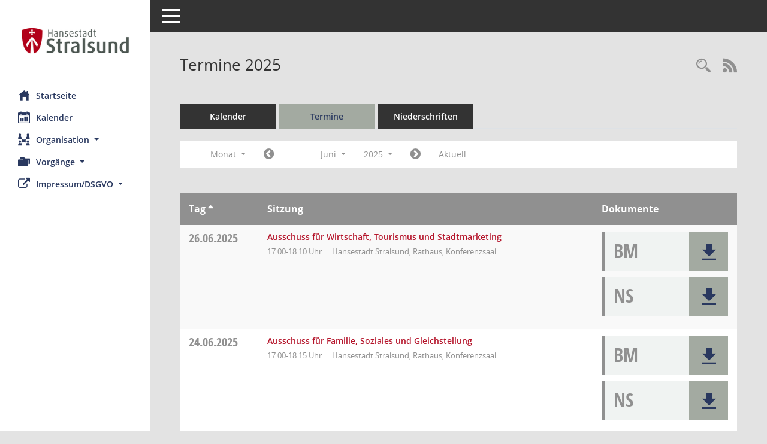

--- FILE ---
content_type: text/html; Charset=utf-8
request_url: https://webris.stralsund.de/buergerinfo/si0046.asp?__cjahr=2025&__cmonat=6&__canz=1&__osidat=d&__osisb=a&__cselect=278528
body_size: 7747
content:
<!DOCTYPE html><html lang="de"  x-ms-format-detection="none"><head><meta charset="utf-8"><meta http-equiv="X-UA-Compatible" content="IE=edge"><meta name="viewport" content="width=device-width, initial-scale=1"><meta name="description" content=""><meta name="author" content="Somacos GmbH & Co. KG,https://www.somacos.de, SessionNet Version 5.4.6 KP4 bi (Layout 6)"><meta name="sessionnet" content="V:050406"/><link rel="shortcut icon" href="im/browser.ico" type="image/x-icon"/><link rel="apple-touch-icon" href="im/somacos57.png" /><link rel="help" href="yhelp1.asp" title="Hilfe" /><link rel="start" href="info.asp" title="Startseite" /><title>SessionNet | Termine 2025</title><meta name="viewport" content="width=device-width,initial-scale=1.0">
<script>var smcGLOBAL_FUNCTION_STATUS_LOGON = 1;var smcStatus_Logon = false;</script>
<script src="yjavascript.js"></script><script src="js/shopjavascript.js"></script><meta name="format-detection" content="telephone=no, date=no, address=no, email=no" /><link href="css/styles6.css" rel="stylesheet"><link href="css/styles5_3.css" rel="stylesheet"><link href="css/styles5fct.css" rel="stylesheet"><link href="config/layout/layout6/config.css" rel="stylesheet"><link id="smcglobalprintstyles" rel="stylesheet" type="text/css" media="print" href="css/styles5print.css"><link href="css/responsive.css" rel="stylesheet" media="(max-width:767px)"><link href="css/responsive3.css" rel="stylesheet" media="(max-width:767px)"><!--[if lt IE 9]><script src="js/smchtml5shiv.min.js"></script><script src="js/smcrespond.min.js"></script><![endif]--></head><body id="smc_body" class="smc-body">
<!-- #wrapper --><div id="wrapper" class="smclayout smc_page_si0046_layout"><div id="sidebar-wrapper" role="navigation" aria-label="Hauptmenü" class="smc-nav-config smc-pr-n"><div class="logo smc-config-logo"><a href="info.asp" title="Hier gelangen Sie zur Startseite dieser Webanwendung." aria-label="Hier gelangen Sie zur Startseite dieser Webanwendung." class="smce-a-u" ><img src="config/layout/layout6/logo.png" class="img-responsive smc-img-logo" alt="Logo" /></a></div><ul id="sidebar-nav" class="nav nav-pills nav-stacked"><li class="nav-item smc-nav-online"><a href="info.asp" title="Hier gelangen Sie zur Startseite dieser Webanwendung." aria-label="Hier gelangen Sie zur Startseite dieser Webanwendung." class="smce-a-u nav-link smcmenu1 smc-ct1" ><i class="smc smc-home" aria-hidden="true"></i>Startseite</a></li>
<li class="nav-item smc-nav-online"><a href="si0040.asp" title="Diese Seite enth&auml;lt eine kalendarische &Uuml;bersicht der Sitzungstermine f&uuml;r einen Monat." aria-label="Diese Seite enth&auml;lt eine kalendarische &Uuml;bersicht der Sitzungstermine f&uuml;r einen Monat." class="smce-a-u nav-link smcmenu1 smc-ct1" ><i class="smc smc-calendar" aria-hidden="true"></i>Kalender</a></li>
<li class="nav-item smc-nav-online"><a id="smc_nav_group_org" aria-expanded="false" role="button" data-toggle="collapse" href="#smc_nav_group_sub_org" aria-controls="smc_nav_group_sub_org" href="#"><span><i class="smc smc-network-connection" aria-hidden="true"></i>Organisation</span> <span class="caret"></span></a><ul id="smc_nav_group_sub_org" class="nav collapse" role="menu" aria-labelledby="smc_nav_group_org"><li class="smc-nav-link"><a href="kp0041.asp" title="Diese Seite listet die Personen, die im Sitzungsdienst als Mitglieder registriert sind, auf. Als Filter dienen neben den Anfangsbuchstaben der Nachnamen die Zeitr&auml;ume." aria-label="Diese Seite listet die Personen, die im Sitzungsdienst als Mitglieder registriert sind, auf. Als Filter dienen neben den Anfangsbuchstaben der Nachnamen die Zeitr&auml;ume." class="smce-a-u" >Gremienmitglieder</a></li><li class="smc-nav-link"><a href="gr0040.asp" title="Diese Seite zeigt eine Liste der Gremien, f&uuml;r die im Sitzungsdienst Informationen verwaltet werden. Als Filter stehen die Zeitr&auml;ume zur Verf&uuml;gung." aria-label="Diese Seite zeigt eine Liste der Gremien, f&uuml;r die im Sitzungsdienst Informationen verwaltet werden. Als Filter stehen die Zeitr&auml;ume zur Verf&uuml;gung." class="smce-a-u" >Gremien</a></li><li class="smc-nav-link"><a href="kp0040.asp?__kgrnr=1" title="Diese Seite zeigt Details zu einem Gremium an. Neben allgemeinen Informationen sehen Sie, welche Mitglieder dem Gremium zugeordnet sind. Sie erhalten u.a. die M&ouml;glichkeit, die Sitzungen und Beschl&uuml;sse des Gremiums abzurufen." aria-label="Diese Seite zeigt Details zu einem Gremium an. Neben allgemeinen Informationen sehen Sie, welche Mitglieder dem Gremium zugeordnet sind. Sie erhalten u.a. die M&ouml;glichkeit, die Sitzungen und Beschl&uuml;sse des Gremiums abzurufen." class="smce-a-u" >Bürgerschaft</a></li></ul></li><li class="nav-item smc-nav-online"><a id="smc_nav_group_prj" aria-expanded="false" role="button" data-toggle="collapse" href="#smc_nav_group_sub_prj" aria-controls="smc_nav_group_sub_prj" href="#"><span><i class="smc smc-folders" aria-hidden="true"></i>Vorg&auml;nge</span> <span class="caret"></span></a><ul id="smc_nav_group_sub_prj" class="nav collapse" role="menu" aria-labelledby="smc_nav_group_prj"><li class="smc-nav-link"><a href="vo0042.asp" class="smce-a-u" >Vorlagen</a></li></ul></li><li class="nav-item smc-nav-online"><a id="smc_nav_group_extern" aria-expanded="false" role="button" data-toggle="collapse" href="#smc_nav_group_sub_extern" aria-controls="smc_nav_group_sub_extern" href="#"><span><i class="fa fa-external-link" aria-hidden="true"></i>Impressum/DSGVO</span> <span class="caret"></span></a><ul id="smc_nav_group_sub_extern" class="nav collapse" role="menu" aria-labelledby="smc_nav_group_extern"><li class="smc-nav-link smc-nav-link-extern"><a href="https://www.stralsund.de/impressum.html" title="Externer Link: Impressum" aria-label="Externer Link: Impressum" class="smce-a-u" target="_blank"  data-rel="external">Impressum</a></li><li class="smc-nav-link smc-nav-link-extern"><a href="https://www.stralsund.de/datenschutzerklaerung.html" title="Externer Link: Datenschutz" aria-label="Externer Link: Datenschutz" class="smce-a-u" target="_blank"  data-rel="external">Datenschutz</a></li></ul></li>
</ul><!-- /Sidebar ende smcnav mandatos --></div>
<div id="page-content-wrapper">
<nav id="top-bar" class="navbar navbar-inverse" aria-label="Auswahlmenü"><div id="menu-toggle" class="collapsed" title="Navigation ein- bzw. ausblenden"><span class="sr-only">Toggle navigation</span><span class="icon-bar"></span><span class="icon-bar"></span><span class="icon-bar"></span></div><ul class="nav navbar-nav navbar-right">

</ul></nav>

<div class="page-title" role="navigation" aria-label="Seitentitel und Oberes Menü"><ul class="nav nav-pills smc-nav-actions float-right smc-pr-n" aria-label="Oberes Menü"><li><a href="recherche.asp" title="Rechercheauswahl anzeigen" aria-label="Rechercheauswahl anzeigen" class="" ><i class="smc smc-magnifier" aria-hidden="true"></i><span class="sr-only">Rechercheauswahl</span></a></li><li><a href="rssfeed.asp?filter=s" title="RSS-Newsfeed abrufen" class="nav-link"><i class="smc smc-rss" aria-hidden="true"></i><span class="sr-only">RSS-Feed</span></a></li></ul><h1 class="smc_h1">Termine 2025</h1></div>

<div id="page-content" role="main" aria-label="Informationen">
<ul class="nav nav-tabs smcnoprint" id="smcregister" aria-label="Tab Navigation">
<li class="nav-item"><a href="si0040.asp" title="Diese Seite enth&auml;lt eine kalendarische &Uuml;bersicht der Sitzungstermine f&uuml;r einen Monat." aria-label="Diese Seite enth&auml;lt eine kalendarische &Uuml;bersicht der Sitzungstermine f&uuml;r einen Monat." class="smce-a-u nav-link" >Kalender</a></li><li class="nav-item active smc-ct1" aria-selected="true"><a href="si0046.asp" title="Diese Seite enth&auml;lt eine kompakte &Uuml;bersicht der Sitzungstermine. Sie enth&auml;lt die M&ouml;glichkeit, verschiedene Zeitr&auml;ume f&uuml;r die Sitzungsdarstellung zu w&auml;hlen." aria-label="Diese Seite enth&auml;lt eine kompakte &Uuml;bersicht der Sitzungstermine. Sie enth&auml;lt die M&ouml;glichkeit, verschiedene Zeitr&auml;ume f&uuml;r die Sitzungsdarstellung zu w&auml;hlen." class="smce-a-u nav-link" >Termine</a></li><li class="nav-item"><a href="si0046.asp?__cselect=147456&smcdatefct=q&smccont=12" title="Diese Seite enth&auml;lt eine kompakte &Uuml;bersicht der Sitzungen mit Freigabe für die Niederschrift. Sie enth&auml;lt die M&ouml;glichkeit, verschiedene Zeitr&auml;ume f&uuml;r die Sitzungsdarstellung zu w&auml;hlen." aria-label="Diese Seite enth&auml;lt eine kompakte &Uuml;bersicht der Sitzungen mit Freigabe für die Niederschrift. Sie enth&auml;lt die M&ouml;glichkeit, verschiedene Zeitr&auml;ume f&uuml;r die Sitzungsdarstellung zu w&auml;hlen." class="smce-a-u nav-link" >Niederschriften</a></li>
</ul>
<div id="smcfiltermenu" class="smcnoprint smc-filter-bar"><ul class="nav nav-pills">

<li class="nav-item dropdown xxx"><a aria-expanded="false" aria-haspopup="true" role="button" data-toggle="dropdown" class="nav-link dropdown-toggle" href="#">Monat <span class="caret"></span></a><ul class="smcfiltermenu_g8 dropdown-menu dropdown-menu-right"><a class="smce-a-u dropdown-item smcfiltermenu" href="si0046.asp?__cselect=81920&__cfid=65536&__cjahr=2025&__osidat=d&__osisb=a&__canz=12&__cmonat=1" title="Jahr">Jahr</a><a class="smce-a-u dropdown-item smcfiltermenu" href="si0046.asp?__cselect=147456&__cfid=131072&__cjahr=2025&__cmonat=4&__osidat=d&__osisb=a&__canz=3" title="Quartal">Quartal</a><a class="smce-a-u dropdown-item smcfiltermenuselected" href="si0046.asp?__cselect=278528&__cfid=262144&__cjahr=2025&__cmonat=6&__osidat=d&__osisb=a&__canz=1" title="Monat">Monat</a></ul></li><li class="nav-item"><a href="si0046.asp?__cjahr=2025&__cmonat=5&__canz=1&__osidat=d&__osisb=a&__cselect=278528" title="Jahr: 2025 Monat: 5" aria-label="Jahr: 2025 Monat: 5" class="smce-a-u nav-link smcfiltermenuprev" ><i class="fa fa-chevron-circle-left smcfontawesome"></i></a></li>
<li class="nav-item dropdown"><a id="smce09060000000012" aria-expanded="false" aria-haspopup="true" aria-label="Monat auswählen" title="Monat auswählen" role="button" data-toggle="dropdown" class="nav-link dropdown-toggle" href="#">Juni <span class="caret"></span></a><div class="smcfiltermenumonth debug_l6_e dropdown-menu dropdown-menu-right" aria-labelledby="smce09060000000012"><a href="si0046.asp?__cjahr=2025&__cmonat=1&__canz=1&__osidat=d&__osisb=a&__cselect=278528" title="Jahr: 2025 Monat: 1" aria-label="Jahr: 2025 Monat: 1" class="smce-a-u dropdown-item smcfiltermenumonth debug_l6_b" >Januar</a><a href="si0046.asp?__cjahr=2025&__cmonat=2&__canz=1&__osidat=d&__osisb=a&__cselect=278528" title="Jahr: 2025 Monat: 2" aria-label="Jahr: 2025 Monat: 2" class="smce-a-u dropdown-item smcfiltermenumonth debug_l6_b" >Februar</a><a href="si0046.asp?__cjahr=2025&__cmonat=3&__canz=1&__osidat=d&__osisb=a&__cselect=278528" title="Jahr: 2025 Monat: 3" aria-label="Jahr: 2025 Monat: 3" class="smce-a-u dropdown-item smcfiltermenumonth debug_l6_b" >M&auml;rz</a><a href="si0046.asp?__cjahr=2025&__cmonat=4&__canz=1&__osidat=d&__osisb=a&__cselect=278528" title="Jahr: 2025 Monat: 4" aria-label="Jahr: 2025 Monat: 4" class="smce-a-u dropdown-item smcfiltermenumonth debug_l6_b" >April</a><a href="si0046.asp?__cjahr=2025&__cmonat=5&__canz=1&__osidat=d&__osisb=a&__cselect=278528" title="Jahr: 2025 Monat: 5" aria-label="Jahr: 2025 Monat: 5" class="smce-a-u dropdown-item smcfiltermenumonth debug_l6_b" >Mai</a><a href="si0046.asp?__cjahr=2025&__cmonat=6&__canz=1&__osidat=d&__osisb=a&__cselect=278528" title="Jahr: 2025 Monat: 6" aria-label="Jahr: 2025 Monat: 6" class="smce-a-u dropdown-item smcfiltermenumonth debug_l6_b smcfiltermenuselected" >Juni</a><a href="si0046.asp?__cjahr=2025&__cmonat=7&__canz=1&__osidat=d&__osisb=a&__cselect=278528" title="Jahr: 2025 Monat: 7" aria-label="Jahr: 2025 Monat: 7" class="smce-a-u dropdown-item smcfiltermenumonth debug_l6_b" >Juli</a><a href="si0046.asp?__cjahr=2025&__cmonat=8&__canz=1&__osidat=d&__osisb=a&__cselect=278528" title="Jahr: 2025 Monat: 8" aria-label="Jahr: 2025 Monat: 8" class="smce-a-u dropdown-item smcfiltermenumonth debug_l6_b" >August</a><a href="si0046.asp?__cjahr=2025&__cmonat=9&__canz=1&__osidat=d&__osisb=a&__cselect=278528" title="Jahr: 2025 Monat: 9" aria-label="Jahr: 2025 Monat: 9" class="smce-a-u dropdown-item smcfiltermenumonth debug_l6_b" >September</a><a href="si0046.asp?__cjahr=2025&__cmonat=10&__canz=1&__osidat=d&__osisb=a&__cselect=278528" title="Jahr: 2025 Monat: 10" aria-label="Jahr: 2025 Monat: 10" class="smce-a-u dropdown-item smcfiltermenumonth debug_l6_b" >Oktober</a><a href="si0046.asp?__cjahr=2025&__cmonat=11&__canz=1&__osidat=d&__osisb=a&__cselect=278528" title="Jahr: 2025 Monat: 11" aria-label="Jahr: 2025 Monat: 11" class="smce-a-u dropdown-item smcfiltermenumonth debug_l6_b" >November</a><a href="si0046.asp?__cjahr=2025&__cmonat=12&__canz=1&__osidat=d&__osisb=a&__cselect=278528" title="Jahr: 2025 Monat: 12" aria-label="Jahr: 2025 Monat: 12" class="smce-a-u dropdown-item smcfiltermenumonth debug_l6_b" >Dezember</a></div></li><li class="nav-item clearfix visible-xs-block"></li>
<li class="nav-item dropdown smc-dropdown-short"><a id="smce09060000000001" aria-expanded="false" aria-haspopup="true" aria-label="Jahr auswählen" title="Jahr auswählen" role="button" data-toggle="dropdown" class="nav-link dropdown-toggle" href="#">2025 <span class="caret"></span></a><div class="smcfiltermenuyear dropdown-menu dropdown-menu-right" aria-labelledby="smce09060000000001"><a href="si0046.asp?__cjahr=2027&__cmonat=6&__canz=1&__osidat=d&__osisb=a&__cselect=278528" title="Jahr: 2027 Monat: 6" aria-label="Jahr: 2027 Monat: 6" class="smce-a-u dropdown-item smcfiltermenuyear" >2027</a><a href="si0046.asp?__cjahr=2026&__cmonat=6&__canz=1&__osidat=d&__osisb=a&__cselect=278528" title="Jahr: 2026 Monat: 6" aria-label="Jahr: 2026 Monat: 6" class="smce-a-u dropdown-item smcfiltermenuyear" >2026</a><a href="si0046.asp?__cjahr=2025&__cmonat=6&__canz=1&__osidat=d&__osisb=a&__cselect=278528" title="Jahr: 2025 Monat: 6" aria-label="Jahr: 2025 Monat: 6" class="smce-a-u dropdown-item smcfiltermenuyear smcfiltermenuselected" >2025</a><a href="si0046.asp?__cjahr=2024&__cmonat=6&__canz=1&__osidat=d&__osisb=a&__cselect=278528" title="Jahr: 2024 Monat: 6" aria-label="Jahr: 2024 Monat: 6" class="smce-a-u dropdown-item smcfiltermenuyear" >2024</a><a href="si0046.asp?__cjahr=2023&__cmonat=6&__canz=1&__osidat=d&__osisb=a&__cselect=278528" title="Jahr: 2023 Monat: 6" aria-label="Jahr: 2023 Monat: 6" class="smce-a-u dropdown-item smcfiltermenuyear" >2023</a><a href="si0046.asp?__cjahr=2022&__cmonat=6&__canz=1&__osidat=d&__osisb=a&__cselect=278528" title="Jahr: 2022 Monat: 6" aria-label="Jahr: 2022 Monat: 6" class="smce-a-u dropdown-item smcfiltermenuyear" >2022</a><a href="si0046.asp?__cjahr=2021&__cmonat=6&__canz=1&__osidat=d&__osisb=a&__cselect=278528" title="Jahr: 2021 Monat: 6" aria-label="Jahr: 2021 Monat: 6" class="smce-a-u dropdown-item smcfiltermenuyear" >2021</a><a href="si0046.asp?__cjahr=2020&__cmonat=6&__canz=1&__osidat=d&__osisb=a&__cselect=278528" title="Jahr: 2020 Monat: 6" aria-label="Jahr: 2020 Monat: 6" class="smce-a-u dropdown-item smcfiltermenuyear" >2020</a><a href="si0046.asp?__cjahr=2019&__cmonat=6&__canz=1&__osidat=d&__osisb=a&__cselect=278528" title="Jahr: 2019 Monat: 6" aria-label="Jahr: 2019 Monat: 6" class="smce-a-u dropdown-item smcfiltermenuyear" >2019</a><a href="si0046.asp?__cjahr=2018&__cmonat=6&__canz=1&__osidat=d&__osisb=a&__cselect=278528" title="Jahr: 2018 Monat: 6" aria-label="Jahr: 2018 Monat: 6" class="smce-a-u dropdown-item smcfiltermenuyear" >2018</a><a href="si0046.asp?__cjahr=2017&__cmonat=6&__canz=1&__osidat=d&__osisb=a&__cselect=278528" title="Jahr: 2017 Monat: 6" aria-label="Jahr: 2017 Monat: 6" class="smce-a-u dropdown-item smcfiltermenuyear" >2017</a><a href="si0046.asp?__cjahr=2016&__cmonat=6&__canz=1&__osidat=d&__osisb=a&__cselect=278528" title="Jahr: 2016 Monat: 6" aria-label="Jahr: 2016 Monat: 6" class="smce-a-u dropdown-item smcfiltermenuyear" >2016</a><a href="si0046.asp?__cjahr=2015&__cmonat=6&__canz=1&__osidat=d&__osisb=a&__cselect=278528" title="Jahr: 2015 Monat: 6" aria-label="Jahr: 2015 Monat: 6" class="smce-a-u dropdown-item smcfiltermenuyear" >2015</a><a href="si0046.asp?__cjahr=2014&__cmonat=6&__canz=1&__osidat=d&__osisb=a&__cselect=278528" title="Jahr: 2014 Monat: 6" aria-label="Jahr: 2014 Monat: 6" class="smce-a-u dropdown-item smcfiltermenuyear" >2014</a><a href="si0046.asp?__cjahr=2013&__cmonat=6&__canz=1&__osidat=d&__osisb=a&__cselect=278528" title="Jahr: 2013 Monat: 6" aria-label="Jahr: 2013 Monat: 6" class="smce-a-u dropdown-item smcfiltermenuyear" >2013</a><a href="si0046.asp?__cjahr=2012&__cmonat=6&__canz=1&__osidat=d&__osisb=a&__cselect=278528" title="Jahr: 2012 Monat: 6" aria-label="Jahr: 2012 Monat: 6" class="smce-a-u dropdown-item smcfiltermenuyear" >2012</a><a href="si0046.asp?__cjahr=2011&__cmonat=6&__canz=1&__osidat=d&__osisb=a&__cselect=278528" title="Jahr: 2011 Monat: 6" aria-label="Jahr: 2011 Monat: 6" class="smce-a-u dropdown-item smcfiltermenuyear" >2011</a><a href="si0046.asp?__cjahr=2010&__cmonat=6&__canz=1&__osidat=d&__osisb=a&__cselect=278528" title="Jahr: 2010 Monat: 6" aria-label="Jahr: 2010 Monat: 6" class="smce-a-u dropdown-item smcfiltermenuyear" >2010</a><a href="si0046.asp?__cjahr=2009&__cmonat=6&__canz=1&__osidat=d&__osisb=a&__cselect=278528" title="Jahr: 2009 Monat: 6" aria-label="Jahr: 2009 Monat: 6" class="smce-a-u dropdown-item smcfiltermenuyear" >2009</a><a href="si0046.asp?__cjahr=2008&__cmonat=6&__canz=1&__osidat=d&__osisb=a&__cselect=278528" title="Jahr: 2008 Monat: 6" aria-label="Jahr: 2008 Monat: 6" class="smce-a-u dropdown-item smcfiltermenuyear" >2008</a><a href="si0046.asp?__cjahr=2007&__cmonat=6&__canz=1&__osidat=d&__osisb=a&__cselect=278528" title="Jahr: 2007 Monat: 6" aria-label="Jahr: 2007 Monat: 6" class="smce-a-u dropdown-item smcfiltermenuyear" >2007</a><a href="si0046.asp?__cjahr=2006&__cmonat=6&__canz=1&__osidat=d&__osisb=a&__cselect=278528" title="Jahr: 2006 Monat: 6" aria-label="Jahr: 2006 Monat: 6" class="smce-a-u dropdown-item smcfiltermenuyear" >2006</a><a href="si0046.asp?__cjahr=2005&__cmonat=6&__canz=1&__osidat=d&__osisb=a&__cselect=278528" title="Jahr: 2005 Monat: 6" aria-label="Jahr: 2005 Monat: 6" class="smce-a-u dropdown-item smcfiltermenuyear" >2005</a><a href="si0046.asp?__cjahr=2004&__cmonat=6&__canz=1&__osidat=d&__osisb=a&__cselect=278528" title="Jahr: 2004 Monat: 6" aria-label="Jahr: 2004 Monat: 6" class="smce-a-u dropdown-item smcfiltermenuyear" >2004</a><a href="si0046.asp?__cjahr=2003&__cmonat=6&__canz=1&__osidat=d&__osisb=a&__cselect=278528" title="Jahr: 2003 Monat: 6" aria-label="Jahr: 2003 Monat: 6" class="smce-a-u dropdown-item smcfiltermenuyear" >2003</a><a href="si0046.asp?__cjahr=2002&__cmonat=6&__canz=1&__osidat=d&__osisb=a&__cselect=278528" title="Jahr: 2002 Monat: 6" aria-label="Jahr: 2002 Monat: 6" class="smce-a-u dropdown-item smcfiltermenuyear" >2002</a><a href="si0046.asp?__cjahr=2001&__cmonat=6&__canz=1&__osidat=d&__osisb=a&__cselect=278528" title="Jahr: 2001 Monat: 6" aria-label="Jahr: 2001 Monat: 6" class="smce-a-u dropdown-item smcfiltermenuyear" >2001</a><a href="si0046.asp?__cjahr=2000&__cmonat=6&__canz=1&__osidat=d&__osisb=a&__cselect=278528" title="Jahr: 2000 Monat: 6" aria-label="Jahr: 2000 Monat: 6" class="smce-a-u dropdown-item smcfiltermenuyear" >2000</a></div></li><li class="nav-item clearfix visible-xs-block"></li>
<li class="nav-item"><a href="si0046.asp?__cjahr=2025&__cmonat=7&__canz=1&__osidat=d&__osisb=a&__cselect=278528" title="Jahr: 2025 Monat: 7" aria-label="Jahr: 2025 Monat: 7" class="smce-a-u nav-link smcfiltermenunext debug_l6_13" ><i class="fa fa-chevron-circle-right smcfontawesome"></i></a></li><li class="nav-item"><a href="si0046.asp?__cjahr=2025&__cmonat=11&__canz=1&__osidat=d&__osisb=a&__cselect=278528" title="Monat: Aktuell" aria-label="Monat: Aktuell" class="smce-a-u nav-link smcfiltermenunow smcdebugnow3" >Aktuell</a></li>
<li class="nav-item clearfix visible-xs-block"></li>
</ul>
</div>
<br />
<!-- table-responsive --><table id="smc_page_si0046_contenttable1" class="table table-striped smc-table smc-table-striped smc-table-responsive smctablesitzungen">
<thead class="smc-t-r-l"><tr><th class="sidat_tag">Tag&nbsp;<span class="smc-pr-n"><a href="si0046.asp?__osidat=a&__cjahr=2025&__cmonat=6&__canz=1&__osisb=a&__cselect=278528" title="Sortieren: nach Tag aufsteigend" aria-label="Sortieren: nach Tag aufsteigend" class="smce-a-u" ><i class="fa fa-sort-asc" aria-hidden="true"></i></a></span></th><th class="silink">Sitzung</th><th class="sidocs">Dokumente</th>
</tr><!-- /tr-responsive --></thead>
<tbody>
<tr class="smc-t-r-l"><td data-label="&nbsp;" class="smc-t-cl991 sidat_tag"><a title="Donnerstag" class="weekday smc-1x "><span class="smc-weekday-short smc-text-inline-991">Do&nbsp;</span>26.06.2025</a></td><td data-label="Sitzung" class="smc-t-cl991 silink"><div class="smc-el-h "><a href="si0057.asp?__ksinr=7669" title="Details anzeigen: Ausschuss f&#252;r Wirtschaft, Tourismus und Stadtmarketing 26.06.2025" aria-label="Details anzeigen: Ausschuss f&#252;r Wirtschaft, Tourismus und Stadtmarketing 26.06.2025" class="smce-a-u smc-link-normal smc_doc smc_datatype_si" >Ausschuss f&#252;r Wirtschaft, Tourismus und Stadtmarketing</a></div><ul class="list-inline smc-detail-list"><li class="list-inline-item">17:00-18:10&nbsp;Uhr</li><li class="list-inline-item">Hansestadt Stralsund, Rathaus, Konferenzsaal</li></ul></td><td class="smc-t-cl991 sidocs"><div class="smc-dg-c-3-12 smc-documents smce-do-1 smc-pr-nsmc-doc-dakurz-box smc-doc-size-1 flex-column">
<div id="smcy00090000199143" class="col-lg-12 smc-d-el"><div id="smcb00090000199143" class="smc-xxdat smc-default default smc-box-type-1 smc-dg-b1"><div class="smc smc-doc-icon"><i class="smc smc-doc-dakurz smc-doc-dakurz-1 smc-doc-symbol  smc_field_danr_6" aria-hidden="true">BM</i></div><div class="smc-doc-content smcc-s1-n smce-m-1"><div id="smcg00090000199143"  class="smc-action-group smc-action-group-lg ml-auto" role="group"><a href="getfile.asp?id=199143&type=do" title="Dokument Download Dateityp: pdf" aria-label="Dokument Download Dateityp: pdf" role="button" class="btn btn-blue" id="smcs00090000199143" ><i role="button" class="smc smc-download" aria-hidden="true"></i></a></div><div class="smc-el-h smc-text-block-991 smc-t-r991"><a href="getfile.asp?id=199143&type=do" title="Dokument Download Dateityp: pdf" aria-label="Dokument Download Dateityp: pdf" class="smce-a-u smc-text-block-991 smc-t-r991" >&#214;ffentliche Bekanntmachung</a></div></div></div>
</div>
<div id="smcy00090000199931" class="col-lg-12 smc-d-el"><div id="smcb00090000199931" class="smc-xxdat smc-default default smc-box-type-1 smc-dg-b1"><div class="smc smc-doc-icon"><i class="smc smc-doc-dakurz smc-doc-dakurz-1 smc-doc-symbol  smc_field_danr_4" aria-hidden="true">NS</i></div><div class="smc-doc-content smcc-s1-n smce-m-1"><div id="smcg00090000199931"  class="smc-action-group smc-action-group-lg ml-auto" role="group"><a href="getfile.asp?id=199931&type=do" title="Dokument Download Dateityp: pdf" aria-label="Dokument Download Dateityp: pdf" role="button" class="btn btn-blue" id="smcs00090000199931" ><i role="button" class="smc smc-download" aria-hidden="true"></i></a></div><div class="smc-el-h smc-text-block-991 smc-t-r991"><a href="getfile.asp?id=199931&type=do" title="Dokument Download Dateityp: pdf" aria-label="Dokument Download Dateityp: pdf" class="smce-a-u smc-text-block-991 smc-t-r991" >Niederschrift &#246;ffentlich</a></div></div></div>
</div>
<!--SMCPHDOCFCT--></div></td>
</tr>
<tr class="smc-t-r-l"><td data-label="&nbsp;" class="smc-t-cl991 sidat_tag"><a title="Dienstag" class="weekday smc-1x "><span class="smc-weekday-short smc-text-inline-991">Di&nbsp;</span>24.06.2025</a></td><td data-label="Sitzung" class="smc-t-cl991 silink"><div class="smc-el-h "><a href="si0057.asp?__ksinr=7674" title="Details anzeigen: Ausschuss f&#252;r Familie, Soziales und Gleichstellung 24.06.2025" aria-label="Details anzeigen: Ausschuss f&#252;r Familie, Soziales und Gleichstellung 24.06.2025" class="smce-a-u smc-link-normal smc_doc smc_datatype_si" >Ausschuss f&#252;r Familie, Soziales und Gleichstellung</a></div><ul class="list-inline smc-detail-list"><li class="list-inline-item">17:00-18:15&nbsp;Uhr</li><li class="list-inline-item">Hansestadt Stralsund, Rathaus, Konferenzsaal</li></ul></td><td class="smc-t-cl991 sidocs"><div class="smc-dg-c-3-12 smc-documents smce-do-1 smc-pr-nsmc-doc-dakurz-box smc-doc-size-1 flex-column">
<div id="smcy00090000198984" class="col-lg-12 smc-d-el"><div id="smcb00090000198984" class="smc-xxdat smc-default default smc-box-type-1 smc-dg-b1"><div class="smc smc-doc-icon"><i class="smc smc-doc-dakurz smc-doc-dakurz-1 smc-doc-symbol  smc_field_danr_6" aria-hidden="true">BM</i></div><div class="smc-doc-content smcc-s1-n smce-m-1"><div id="smcg00090000198984"  class="smc-action-group smc-action-group-lg ml-auto" role="group"><a href="getfile.asp?id=198984&type=do" title="Dokument Download Dateityp: pdf" aria-label="Dokument Download Dateityp: pdf" role="button" class="btn btn-blue" id="smcs00090000198984" ><i role="button" class="smc smc-download" aria-hidden="true"></i></a></div><div class="smc-el-h smc-text-block-991 smc-t-r991"><a href="getfile.asp?id=198984&type=do" title="Dokument Download Dateityp: pdf" aria-label="Dokument Download Dateityp: pdf" class="smce-a-u smc-text-block-991 smc-t-r991" >&#214;ffentliche Bekanntmachung</a></div></div></div>
</div>
<div id="smcy00090000200049" class="col-lg-12 smc-d-el"><div id="smcb00090000200049" class="smc-xxdat smc-default default smc-box-type-1 smc-dg-b1"><div class="smc smc-doc-icon"><i class="smc smc-doc-dakurz smc-doc-dakurz-1 smc-doc-symbol  smc_field_danr_4" aria-hidden="true">NS</i></div><div class="smc-doc-content smcc-s1-n smce-m-1"><div id="smcg00090000200049"  class="smc-action-group smc-action-group-lg ml-auto" role="group"><a href="getfile.asp?id=200049&type=do" title="Dokument Download Dateityp: pdf" aria-label="Dokument Download Dateityp: pdf" role="button" class="btn btn-blue" id="smcs00090000200049" ><i role="button" class="smc smc-download" aria-hidden="true"></i></a></div><div class="smc-el-h smc-text-block-991 smc-t-r991"><a href="getfile.asp?id=200049&type=do" title="Dokument Download Dateityp: pdf" aria-label="Dokument Download Dateityp: pdf" class="smce-a-u smc-text-block-991 smc-t-r991" >Niederschrift &#246;ffentlich</a></div></div></div>
</div>
<!--SMCPHDOCFCT--></div></td>
</tr>
<tr class="smc-t-r-l"><td data-label="&nbsp;" class="smc-t-cl991 sidat_tag"><a title="Donnerstag" class="weekday smc-1x "><span class="smc-weekday-short smc-text-inline-991">Do&nbsp;</span>19.06.2025</a></td><td data-label="Sitzung" class="smc-t-cl991 silink"><div class="smc-el-h "><a href="si0057.asp?__ksinr=7613" title="Details anzeigen: B&#252;rgerschaft 19.06.2025" aria-label="Details anzeigen: B&#252;rgerschaft 19.06.2025" class="smce-a-u smc-link-normal smc_doc smc_datatype_si" >B&#252;rgerschaft</a></div><ul class="list-inline smc-detail-list"><li class="list-inline-item">16:00-18:27&nbsp;Uhr</li><li class="list-inline-item">Hansestadt Stralsund, Rathaus, L&#246;wenscher Saal</li></ul></td><td class="smc-t-cl991 sidocs"><div class="smc-dg-c-3-12 smc-documents smce-do-1 smc-pr-nsmc-doc-dakurz-box smc-doc-size-1 flex-column">
<div id="smcy00090000198909" class="col-lg-12 smc-d-el"><div id="smcb00090000198909" class="smc-xxdat smc-default default smc-box-type-1 smc-dg-b1"><div class="smc smc-doc-icon"><i class="smc smc-doc-dakurz smc-doc-dakurz-1 smc-doc-symbol  smc_field_danr_6" aria-hidden="true">BM</i></div><div class="smc-doc-content smcc-s1-n smce-m-1"><div id="smcg00090000198909"  class="smc-action-group smc-action-group-lg ml-auto" role="group"><a href="getfile.asp?id=198909&type=do" title="Dokument Download Dateityp: pdf" aria-label="Dokument Download Dateityp: pdf" role="button" class="btn btn-blue" id="smcs00090000198909" ><i role="button" class="smc smc-download" aria-hidden="true"></i></a></div><div class="smc-el-h smc-text-block-991 smc-t-r991"><a href="getfile.asp?id=198909&type=do" title="Dokument Download Dateityp: pdf" aria-label="Dokument Download Dateityp: pdf" class="smce-a-u smc-text-block-991 smc-t-r991" >&#214;ffentliche Bekanntmachung</a></div></div></div>
</div>
<div id="smcy00090000199315" class="col-lg-12 smc-d-el"><div id="smcb00090000199315" class="smc-xxdat smc-default default smc-box-type-1 smc-dg-b1"><div class="smc smc-doc-icon"><i class="smc smc-doc-dakurz smc-doc-dakurz-1 smc-doc-symbol  smc_field_danr_4" aria-hidden="true">NS</i></div><div class="smc-doc-content smcc-s1-n smce-m-1"><div id="smcg00090000199315"  class="smc-action-group smc-action-group-lg ml-auto" role="group"><a href="getfile.asp?id=199315&type=do" title="Dokument Download Dateityp: pdf" aria-label="Dokument Download Dateityp: pdf" role="button" class="btn btn-blue" id="smcs00090000199315" ><i role="button" class="smc smc-download" aria-hidden="true"></i></a></div><div class="smc-el-h smc-text-block-991 smc-t-r991"><a href="getfile.asp?id=199315&type=do" title="Dokument Download Dateityp: pdf" aria-label="Dokument Download Dateityp: pdf" class="smce-a-u smc-text-block-991 smc-t-r991" >Niederschrift B&#252;rgerschaft &#246;ffentlich</a></div></div></div>
</div>
<div id="smcy00090000199321" class="col-lg-12 smc-d-el"><div id="smcb00090000199321" class="smc-xxdat smc-default default smc-box-type-1 smc-dg-b1"><div class="smc smc-doc-icon"><i class="smc smc-document" aria-hidden="true"></i></div><div class="smc-doc-content smcc-s1-n smce-m-1"><div id="smcg00090000199321"  class="smc-action-group smc-action-group-lg ml-auto" role="group"><a href="getfile.asp?id=199321&type=do" title="Dokument Download Dateityp: pdf" aria-label="Dokument Download Dateityp: pdf" role="button" class="btn btn-blue" id="smcs00090000199321" ><i role="button" class="smc smc-download" aria-hidden="true"></i></a></div><div class="smc-el-h smc-text-block-991 smc-t-r991"><a href="getfile.asp?id=199321&type=do" title="Dokument Download Dateityp: pdf" aria-label="Dokument Download Dateityp: pdf" class="smce-a-u smc-text-block-991 smc-t-r991" >Beschluss B&#252;rgerschaft 19.06.2025 AN 0047/2025</a></div></div></div>
</div>
<div id="smcy00090000199322" class="col-lg-12 smc-d-el"><div id="smcb00090000199322" class="smc-xxdat smc-default default smc-box-type-1 smc-dg-b1"><div class="smc smc-doc-icon"><i class="smc smc-document" aria-hidden="true"></i></div><div class="smc-doc-content smcc-s1-n smce-m-1"><div id="smcg00090000199322"  class="smc-action-group smc-action-group-lg ml-auto" role="group"><a href="getfile.asp?id=199322&type=do" title="Dokument Download Dateityp: pdf" aria-label="Dokument Download Dateityp: pdf" role="button" class="btn btn-blue" id="smcs00090000199322" ><i role="button" class="smc smc-download" aria-hidden="true"></i></a></div><div class="smc-el-h smc-text-block-991 smc-t-r991"><a href="getfile.asp?id=199322&type=do" title="Dokument Download Dateityp: pdf" aria-label="Dokument Download Dateityp: pdf" class="smce-a-u smc-text-block-991 smc-t-r991" >Beschluss B&#252;rgerschaft 19.06.2025 AN 0048/2025</a></div></div></div>
</div>
<div id="smcy00090000199325" class="col-lg-12 smc-d-el"><div id="smcb00090000199325" class="smc-xxdat smc-default default smc-box-type-1 smc-dg-b1"><div class="smc smc-doc-icon"><i class="smc smc-document" aria-hidden="true"></i></div><div class="smc-doc-content smcc-s1-n smce-m-1"><div id="smcg00090000199325"  class="smc-action-group smc-action-group-lg ml-auto" role="group"><a href="getfile.asp?id=199325&type=do" title="Dokument Download Dateityp: pdf" aria-label="Dokument Download Dateityp: pdf" role="button" class="btn btn-blue" id="smcs00090000199325" ><i role="button" class="smc smc-download" aria-hidden="true"></i></a></div><div class="smc-el-h smc-text-block-991 smc-t-r991"><a href="getfile.asp?id=199325&type=do" title="Dokument Download Dateityp: pdf" aria-label="Dokument Download Dateityp: pdf" class="smce-a-u smc-text-block-991 smc-t-r991" >Beschluss B&#252;rgerschaft 19.06.2025 AN 0049/2025</a></div></div></div>
</div>
<div id="smcy00090000199327" class="col-lg-12 smc-d-el"><div id="smcb00090000199327" class="smc-xxdat smc-default default smc-box-type-1 smc-dg-b1"><div class="smc smc-doc-icon"><i class="smc smc-document" aria-hidden="true"></i></div><div class="smc-doc-content smcc-s1-n smce-m-1"><div id="smcg00090000199327"  class="smc-action-group smc-action-group-lg ml-auto" role="group"><a href="getfile.asp?id=199327&type=do" title="Dokument Download Dateityp: pdf" aria-label="Dokument Download Dateityp: pdf" role="button" class="btn btn-blue" id="smcs00090000199327" ><i role="button" class="smc smc-download" aria-hidden="true"></i></a></div><div class="smc-el-h smc-text-block-991 smc-t-r991"><a href="getfile.asp?id=199327&type=do" title="Dokument Download Dateityp: pdf" aria-label="Dokument Download Dateityp: pdf" class="smce-a-u smc-text-block-991 smc-t-r991" >Beschluss B&#252;rgerschaft 19.06.2025 AN 0050/2025</a></div></div></div>
</div>
<div id="smcy00090000199328" class="col-lg-12 smc-d-el"><div id="smcb00090000199328" class="smc-xxdat smc-default default smc-box-type-1 smc-dg-b1"><div class="smc smc-doc-icon"><i class="smc smc-document" aria-hidden="true"></i></div><div class="smc-doc-content smcc-s1-n smce-m-1"><div id="smcg00090000199328"  class="smc-action-group smc-action-group-lg ml-auto" role="group"><a href="getfile.asp?id=199328&type=do" title="Dokument Download Dateityp: pdf" aria-label="Dokument Download Dateityp: pdf" role="button" class="btn btn-blue" id="smcs00090000199328" ><i role="button" class="smc smc-download" aria-hidden="true"></i></a></div><div class="smc-el-h smc-text-block-991 smc-t-r991"><a href="getfile.asp?id=199328&type=do" title="Dokument Download Dateityp: pdf" aria-label="Dokument Download Dateityp: pdf" class="smce-a-u smc-text-block-991 smc-t-r991" >Beschluss B&#252;rgerschaft 19.06.2025 AN 0052/2025</a></div></div></div>
</div>
<div id="smcy00090000199317" class="col-lg-12 smc-d-el"><div id="smcb00090000199317" class="smc-xxdat smc-default default smc-box-type-1 smc-dg-b1"><div class="smc smc-doc-icon"><i class="smc smc-document" aria-hidden="true"></i></div><div class="smc-doc-content smcc-s1-n smce-m-1"><div id="smcg00090000199317"  class="smc-action-group smc-action-group-lg ml-auto" role="group"><a href="getfile.asp?id=199317&type=do" title="Dokument Download Dateityp: pdf" aria-label="Dokument Download Dateityp: pdf" role="button" class="btn btn-blue" id="smcs00090000199317" ><i role="button" class="smc smc-download" aria-hidden="true"></i></a></div><div class="smc-el-h smc-text-block-991 smc-t-r991"><a href="getfile.asp?id=199317&type=do" title="Dokument Download Dateityp: pdf" aria-label="Dokument Download Dateityp: pdf" class="smce-a-u smc-text-block-991 smc-t-r991" >Beschluss B&#252;rgerschaft 19.06.2025 B 0021/2025</a></div></div></div>
</div>
<div id="smcy00090000199318" class="col-lg-12 smc-d-el"><div id="smcb00090000199318" class="smc-xxdat smc-default default smc-box-type-1 smc-dg-b1"><div class="smc smc-doc-icon"><i class="smc smc-document" aria-hidden="true"></i></div><div class="smc-doc-content smcc-s1-n smce-m-1"><div id="smcg00090000199318"  class="smc-action-group smc-action-group-lg ml-auto" role="group"><a href="getfile.asp?id=199318&type=do" title="Dokument Download Dateityp: pdf" aria-label="Dokument Download Dateityp: pdf" role="button" class="btn btn-blue" id="smcs00090000199318" ><i role="button" class="smc smc-download" aria-hidden="true"></i></a></div><div class="smc-el-h smc-text-block-991 smc-t-r991"><a href="getfile.asp?id=199318&type=do" title="Dokument Download Dateityp: pdf" aria-label="Dokument Download Dateityp: pdf" class="smce-a-u smc-text-block-991 smc-t-r991" >Beschluss B&#252;rgerschaft 19.06.2025 B 0081/2024</a></div></div></div>
</div>
<div id="smcy00090000199355" class="col-lg-12 smc-d-el"><div id="smcb00090000199355" class="smc-xxdat smc-default default smc-box-type-1 smc-dg-b1"><div class="smc smc-doc-icon"><i class="smc smc-document" aria-hidden="true"></i></div><div class="smc-doc-content smcc-s1-n smce-m-1"><div id="smcg00090000199355"  class="smc-action-group smc-action-group-lg ml-auto" role="group"><a href="getfile.asp?id=199355&type=do" title="Dokument Download Dateityp: pdf" aria-label="Dokument Download Dateityp: pdf" role="button" class="btn btn-blue" id="smcs00090000199355" ><i role="button" class="smc smc-download" aria-hidden="true"></i></a></div><div class="smc-el-h smc-text-block-991 smc-t-r991"><a href="getfile.asp?id=199355&type=do" title="Dokument Download Dateityp: pdf" aria-label="Dokument Download Dateityp: pdf" class="smce-a-u smc-text-block-991 smc-t-r991" >Protokollauszug B&#252;rgerschaft 19.06.2025 AN 0047/2025</a></div></div></div>
</div>
<div id="smcy00090000199356" class="col-lg-12 smc-d-el"><div id="smcb00090000199356" class="smc-xxdat smc-default default smc-box-type-1 smc-dg-b1"><div class="smc smc-doc-icon"><i class="smc smc-document" aria-hidden="true"></i></div><div class="smc-doc-content smcc-s1-n smce-m-1"><div id="smcg00090000199356"  class="smc-action-group smc-action-group-lg ml-auto" role="group"><a href="getfile.asp?id=199356&type=do" title="Dokument Download Dateityp: pdf" aria-label="Dokument Download Dateityp: pdf" role="button" class="btn btn-blue" id="smcs00090000199356" ><i role="button" class="smc smc-download" aria-hidden="true"></i></a></div><div class="smc-el-h smc-text-block-991 smc-t-r991"><a href="getfile.asp?id=199356&type=do" title="Dokument Download Dateityp: pdf" aria-label="Dokument Download Dateityp: pdf" class="smce-a-u smc-text-block-991 smc-t-r991" >Protokollauszug B&#252;rgerschaft 19.06.2025 AN 0048/2025</a></div></div></div>
</div>
<div id="smcy00090000199357" class="col-lg-12 smc-d-el"><div id="smcb00090000199357" class="smc-xxdat smc-default default smc-box-type-1 smc-dg-b1"><div class="smc smc-doc-icon"><i class="smc smc-document" aria-hidden="true"></i></div><div class="smc-doc-content smcc-s1-n smce-m-1"><div id="smcg00090000199357"  class="smc-action-group smc-action-group-lg ml-auto" role="group"><a href="getfile.asp?id=199357&type=do" title="Dokument Download Dateityp: pdf" aria-label="Dokument Download Dateityp: pdf" role="button" class="btn btn-blue" id="smcs00090000199357" ><i role="button" class="smc smc-download" aria-hidden="true"></i></a></div><div class="smc-el-h smc-text-block-991 smc-t-r991"><a href="getfile.asp?id=199357&type=do" title="Dokument Download Dateityp: pdf" aria-label="Dokument Download Dateityp: pdf" class="smce-a-u smc-text-block-991 smc-t-r991" >Protokollauszug B&#252;rgerschaft 19.06.2025 AN 0049/2025</a></div></div></div>
</div>
<div id="smcy00090000199358" class="col-lg-12 smc-d-el"><div id="smcb00090000199358" class="smc-xxdat smc-default default smc-box-type-1 smc-dg-b1"><div class="smc smc-doc-icon"><i class="smc smc-document" aria-hidden="true"></i></div><div class="smc-doc-content smcc-s1-n smce-m-1"><div id="smcg00090000199358"  class="smc-action-group smc-action-group-lg ml-auto" role="group"><a href="getfile.asp?id=199358&type=do" title="Dokument Download Dateityp: pdf" aria-label="Dokument Download Dateityp: pdf" role="button" class="btn btn-blue" id="smcs00090000199358" ><i role="button" class="smc smc-download" aria-hidden="true"></i></a></div><div class="smc-el-h smc-text-block-991 smc-t-r991"><a href="getfile.asp?id=199358&type=do" title="Dokument Download Dateityp: pdf" aria-label="Dokument Download Dateityp: pdf" class="smce-a-u smc-text-block-991 smc-t-r991" >Protokollauszug B&#252;rgerschaft 19.06.2025 AN 0050/2025</a></div></div></div>
</div>
<div id="smcy00090000199359" class="col-lg-12 smc-d-el"><div id="smcb00090000199359" class="smc-xxdat smc-default default smc-box-type-1 smc-dg-b1"><div class="smc smc-doc-icon"><i class="smc smc-document" aria-hidden="true"></i></div><div class="smc-doc-content smcc-s1-n smce-m-1"><div id="smcg00090000199359"  class="smc-action-group smc-action-group-lg ml-auto" role="group"><a href="getfile.asp?id=199359&type=do" title="Dokument Download Dateityp: pdf" aria-label="Dokument Download Dateityp: pdf" role="button" class="btn btn-blue" id="smcs00090000199359" ><i role="button" class="smc smc-download" aria-hidden="true"></i></a></div><div class="smc-el-h smc-text-block-991 smc-t-r991"><a href="getfile.asp?id=199359&type=do" title="Dokument Download Dateityp: pdf" aria-label="Dokument Download Dateityp: pdf" class="smce-a-u smc-text-block-991 smc-t-r991" >Protokollauszug B&#252;rgerschaft 19.06.2025 AN 0051/2025 AN 0057/2025</a></div></div></div>
</div>
<div id="smcy00090000199363" class="col-lg-12 smc-d-el"><div id="smcb00090000199363" class="smc-xxdat smc-default default smc-box-type-1 smc-dg-b1"><div class="smc smc-doc-icon"><i class="smc smc-document" aria-hidden="true"></i></div><div class="smc-doc-content smcc-s1-n smce-m-1"><div id="smcg00090000199363"  class="smc-action-group smc-action-group-lg ml-auto" role="group"><a href="getfile.asp?id=199363&type=do" title="Dokument Download Dateityp: pdf" aria-label="Dokument Download Dateityp: pdf" role="button" class="btn btn-blue" id="smcs00090000199363" ><i role="button" class="smc smc-download" aria-hidden="true"></i></a></div><div class="smc-el-h smc-text-block-991 smc-t-r991"><a href="getfile.asp?id=199363&type=do" title="Dokument Download Dateityp: pdf" aria-label="Dokument Download Dateityp: pdf" class="smce-a-u smc-text-block-991 smc-t-r991" >Protokollauszug B&#252;rgerschaft 19.06.2025 AN 0052/2025 AN 0056/2025</a></div></div></div>
</div>
<div id="smcy00090000199364" class="col-lg-12 smc-d-el"><div id="smcb00090000199364" class="smc-xxdat smc-default default smc-box-type-1 smc-dg-b1"><div class="smc smc-doc-icon"><i class="smc smc-document" aria-hidden="true"></i></div><div class="smc-doc-content smcc-s1-n smce-m-1"><div id="smcg00090000199364"  class="smc-action-group smc-action-group-lg ml-auto" role="group"><a href="getfile.asp?id=199364&type=do" title="Dokument Download Dateityp: pdf" aria-label="Dokument Download Dateityp: pdf" role="button" class="btn btn-blue" id="smcs00090000199364" ><i role="button" class="smc smc-download" aria-hidden="true"></i></a></div><div class="smc-el-h smc-text-block-991 smc-t-r991"><a href="getfile.asp?id=199364&type=do" title="Dokument Download Dateityp: pdf" aria-label="Dokument Download Dateityp: pdf" class="smce-a-u smc-text-block-991 smc-t-r991" >Protokollauszug B&#252;rgerschaft 19.06.2025 AN 0053/2025</a></div></div></div>
</div>
<div id="smcy00090000199365" class="col-lg-12 smc-d-el"><div id="smcb00090000199365" class="smc-xxdat smc-default default smc-box-type-1 smc-dg-b1"><div class="smc smc-doc-icon"><i class="smc smc-document" aria-hidden="true"></i></div><div class="smc-doc-content smcc-s1-n smce-m-1"><div id="smcg00090000199365"  class="smc-action-group smc-action-group-lg ml-auto" role="group"><a href="getfile.asp?id=199365&type=do" title="Dokument Download Dateityp: pdf" aria-label="Dokument Download Dateityp: pdf" role="button" class="btn btn-blue" id="smcs00090000199365" ><i role="button" class="smc smc-download" aria-hidden="true"></i></a></div><div class="smc-el-h smc-text-block-991 smc-t-r991"><a href="getfile.asp?id=199365&type=do" title="Dokument Download Dateityp: pdf" aria-label="Dokument Download Dateityp: pdf" class="smce-a-u smc-text-block-991 smc-t-r991" >Protokollauszug B&#252;rgerschaft 19.06.2025 AN 0054/2025</a></div></div></div>
</div>
<div id="smcy00090000199329" class="col-lg-12 smc-d-el"><div id="smcb00090000199329" class="smc-xxdat smc-default default smc-box-type-1 smc-dg-b1"><div class="smc smc-doc-icon"><i class="smc smc-document" aria-hidden="true"></i></div><div class="smc-doc-content smcc-s1-n smce-m-1"><div id="smcg00090000199329"  class="smc-action-group smc-action-group-lg ml-auto" role="group"><a href="getfile.asp?id=199329&type=do" title="Dokument Download Dateityp: pdf" aria-label="Dokument Download Dateityp: pdf" role="button" class="btn btn-blue" id="smcs00090000199329" ><i role="button" class="smc smc-download" aria-hidden="true"></i></a></div><div class="smc-el-h smc-text-block-991 smc-t-r991"><a href="getfile.asp?id=199329&type=do" title="Dokument Download Dateityp: pdf" aria-label="Dokument Download Dateityp: pdf" class="smce-a-u smc-text-block-991 smc-t-r991" >Protokollauszug B&#252;rgerschaft 19.06.2025 B 0021/2025</a></div></div></div>
</div>
<div id="smcy00090000199330" class="col-lg-12 smc-d-el"><div id="smcb00090000199330" class="smc-xxdat smc-default default smc-box-type-1 smc-dg-b1"><div class="smc smc-doc-icon"><i class="smc smc-document" aria-hidden="true"></i></div><div class="smc-doc-content smcc-s1-n smce-m-1"><div id="smcg00090000199330"  class="smc-action-group smc-action-group-lg ml-auto" role="group"><a href="getfile.asp?id=199330&type=do" title="Dokument Download Dateityp: pdf" aria-label="Dokument Download Dateityp: pdf" role="button" class="btn btn-blue" id="smcs00090000199330" ><i role="button" class="smc smc-download" aria-hidden="true"></i></a></div><div class="smc-el-h smc-text-block-991 smc-t-r991"><a href="getfile.asp?id=199330&type=do" title="Dokument Download Dateityp: pdf" aria-label="Dokument Download Dateityp: pdf" class="smce-a-u smc-text-block-991 smc-t-r991" >Protokollauszug B&#252;rgerschaft 19.06.2025 B 0022/2025</a></div></div></div>
</div>
<div id="smcy00090000199331" class="col-lg-12 smc-d-el"><div id="smcb00090000199331" class="smc-xxdat smc-default default smc-box-type-1 smc-dg-b1"><div class="smc smc-doc-icon"><i class="smc smc-document" aria-hidden="true"></i></div><div class="smc-doc-content smcc-s1-n smce-m-1"><div id="smcg00090000199331"  class="smc-action-group smc-action-group-lg ml-auto" role="group"><a href="getfile.asp?id=199331&type=do" title="Dokument Download Dateityp: pdf" aria-label="Dokument Download Dateityp: pdf" role="button" class="btn btn-blue" id="smcs00090000199331" ><i role="button" class="smc smc-download" aria-hidden="true"></i></a></div><div class="smc-el-h smc-text-block-991 smc-t-r991"><a href="getfile.asp?id=199331&type=do" title="Dokument Download Dateityp: pdf" aria-label="Dokument Download Dateityp: pdf" class="smce-a-u smc-text-block-991 smc-t-r991" >Protokollauszug B&#252;rgerschaft 19.06.2025 B 0081/2024</a></div></div></div>
</div>
<div id="smcy00090000199354" class="col-lg-12 smc-d-el"><div id="smcb00090000199354" class="smc-xxdat smc-default default smc-box-type-1 smc-dg-b1"><div class="smc smc-doc-icon"><i class="smc smc-document" aria-hidden="true"></i></div><div class="smc-doc-content smcc-s1-n smce-m-1"><div id="smcg00090000199354"  class="smc-action-group smc-action-group-lg ml-auto" role="group"><a href="getfile.asp?id=199354&type=do" title="Dokument Download Dateityp: pdf" aria-label="Dokument Download Dateityp: pdf" role="button" class="btn btn-blue" id="smcs00090000199354" ><i role="button" class="smc smc-download" aria-hidden="true"></i></a></div><div class="smc-el-h smc-text-block-991 smc-t-r991"><a href="getfile.asp?id=199354&type=do" title="Dokument Download Dateityp: pdf" aria-label="Dokument Download Dateityp: pdf" class="smce-a-u smc-text-block-991 smc-t-r991" >Protokollauszug B&#252;rgerschaft 19.06.2025 kAF 0051/2025</a></div></div></div>
</div>
<div id="smcy00090000199336" class="col-lg-12 smc-d-el"><div id="smcb00090000199336" class="smc-xxdat smc-default default smc-box-type-1 smc-dg-b1"><div class="smc smc-doc-icon"><i class="smc smc-document" aria-hidden="true"></i></div><div class="smc-doc-content smcc-s1-n smce-m-1"><div id="smcg00090000199336"  class="smc-action-group smc-action-group-lg ml-auto" role="group"><a href="getfile.asp?id=199336&type=do" title="Dokument Download Dateityp: pdf" aria-label="Dokument Download Dateityp: pdf" role="button" class="btn btn-blue" id="smcs00090000199336" ><i role="button" class="smc smc-download" aria-hidden="true"></i></a></div><div class="smc-el-h smc-text-block-991 smc-t-r991"><a href="getfile.asp?id=199336&type=do" title="Dokument Download Dateityp: pdf" aria-label="Dokument Download Dateityp: pdf" class="smce-a-u smc-text-block-991 smc-t-r991" >Protokollauszug B&#252;rgerschaft 19.06.2025 kAF 0052/2025</a></div></div></div>
</div>
<div id="smcy00090000199337" class="col-lg-12 smc-d-el"><div id="smcb00090000199337" class="smc-xxdat smc-default default smc-box-type-1 smc-dg-b1"><div class="smc smc-doc-icon"><i class="smc smc-document" aria-hidden="true"></i></div><div class="smc-doc-content smcc-s1-n smce-m-1"><div id="smcg00090000199337"  class="smc-action-group smc-action-group-lg ml-auto" role="group"><a href="getfile.asp?id=199337&type=do" title="Dokument Download Dateityp: pdf" aria-label="Dokument Download Dateityp: pdf" role="button" class="btn btn-blue" id="smcs00090000199337" ><i role="button" class="smc smc-download" aria-hidden="true"></i></a></div><div class="smc-el-h smc-text-block-991 smc-t-r991"><a href="getfile.asp?id=199337&type=do" title="Dokument Download Dateityp: pdf" aria-label="Dokument Download Dateityp: pdf" class="smce-a-u smc-text-block-991 smc-t-r991" >Protokollauszug B&#252;rgerschaft 19.06.2025 kAF 0053/2025</a></div></div></div>
</div>
<div id="smcy00090000199338" class="col-lg-12 smc-d-el"><div id="smcb00090000199338" class="smc-xxdat smc-default default smc-box-type-1 smc-dg-b1"><div class="smc smc-doc-icon"><i class="smc smc-document" aria-hidden="true"></i></div><div class="smc-doc-content smcc-s1-n smce-m-1"><div id="smcg00090000199338"  class="smc-action-group smc-action-group-lg ml-auto" role="group"><a href="getfile.asp?id=199338&type=do" title="Dokument Download Dateityp: pdf" aria-label="Dokument Download Dateityp: pdf" role="button" class="btn btn-blue" id="smcs00090000199338" ><i role="button" class="smc smc-download" aria-hidden="true"></i></a></div><div class="smc-el-h smc-text-block-991 smc-t-r991"><a href="getfile.asp?id=199338&type=do" title="Dokument Download Dateityp: pdf" aria-label="Dokument Download Dateityp: pdf" class="smce-a-u smc-text-block-991 smc-t-r991" >Protokollauszug B&#252;rgerschaft 19.06.2025 kAF 0054/2025</a></div></div></div>
</div>
<div id="smcy00090000199341" class="col-lg-12 smc-d-el"><div id="smcb00090000199341" class="smc-xxdat smc-default default smc-box-type-1 smc-dg-b1"><div class="smc smc-doc-icon"><i class="smc smc-document" aria-hidden="true"></i></div><div class="smc-doc-content smcc-s1-n smce-m-1"><div id="smcg00090000199341"  class="smc-action-group smc-action-group-lg ml-auto" role="group"><a href="getfile.asp?id=199341&type=do" title="Dokument Download Dateityp: pdf" aria-label="Dokument Download Dateityp: pdf" role="button" class="btn btn-blue" id="smcs00090000199341" ><i role="button" class="smc smc-download" aria-hidden="true"></i></a></div><div class="smc-el-h smc-text-block-991 smc-t-r991"><a href="getfile.asp?id=199341&type=do" title="Dokument Download Dateityp: pdf" aria-label="Dokument Download Dateityp: pdf" class="smce-a-u smc-text-block-991 smc-t-r991" >Protokollauszug B&#252;rgerschaft 19.06.2025 kAF 0055/2025</a></div></div></div>
</div>
<div id="smcy00090000199342" class="col-lg-12 smc-d-el"><div id="smcb00090000199342" class="smc-xxdat smc-default default smc-box-type-1 smc-dg-b1"><div class="smc smc-doc-icon"><i class="smc smc-document" aria-hidden="true"></i></div><div class="smc-doc-content smcc-s1-n smce-m-1"><div id="smcg00090000199342"  class="smc-action-group smc-action-group-lg ml-auto" role="group"><a href="getfile.asp?id=199342&type=do" title="Dokument Download Dateityp: pdf" aria-label="Dokument Download Dateityp: pdf" role="button" class="btn btn-blue" id="smcs00090000199342" ><i role="button" class="smc smc-download" aria-hidden="true"></i></a></div><div class="smc-el-h smc-text-block-991 smc-t-r991"><a href="getfile.asp?id=199342&type=do" title="Dokument Download Dateityp: pdf" aria-label="Dokument Download Dateityp: pdf" class="smce-a-u smc-text-block-991 smc-t-r991" >Protokollauszug B&#252;rgerschaft 19.06.2025 kAF 0056/2025</a></div></div></div>
</div>
<div id="smcy00090000199343" class="col-lg-12 smc-d-el"><div id="smcb00090000199343" class="smc-xxdat smc-default default smc-box-type-1 smc-dg-b1"><div class="smc smc-doc-icon"><i class="smc smc-document" aria-hidden="true"></i></div><div class="smc-doc-content smcc-s1-n smce-m-1"><div id="smcg00090000199343"  class="smc-action-group smc-action-group-lg ml-auto" role="group"><a href="getfile.asp?id=199343&type=do" title="Dokument Download Dateityp: pdf" aria-label="Dokument Download Dateityp: pdf" role="button" class="btn btn-blue" id="smcs00090000199343" ><i role="button" class="smc smc-download" aria-hidden="true"></i></a></div><div class="smc-el-h smc-text-block-991 smc-t-r991"><a href="getfile.asp?id=199343&type=do" title="Dokument Download Dateityp: pdf" aria-label="Dokument Download Dateityp: pdf" class="smce-a-u smc-text-block-991 smc-t-r991" >Protokollauszug B&#252;rgerschaft 19.06.2025 kAF 0058/2025</a></div></div></div>
</div>
<div id="smcy00090000199344" class="col-lg-12 smc-d-el"><div id="smcb00090000199344" class="smc-xxdat smc-default default smc-box-type-1 smc-dg-b1"><div class="smc smc-doc-icon"><i class="smc smc-document" aria-hidden="true"></i></div><div class="smc-doc-content smcc-s1-n smce-m-1"><div id="smcg00090000199344"  class="smc-action-group smc-action-group-lg ml-auto" role="group"><a href="getfile.asp?id=199344&type=do" title="Dokument Download Dateityp: pdf" aria-label="Dokument Download Dateityp: pdf" role="button" class="btn btn-blue" id="smcs00090000199344" ><i role="button" class="smc smc-download" aria-hidden="true"></i></a></div><div class="smc-el-h smc-text-block-991 smc-t-r991"><a href="getfile.asp?id=199344&type=do" title="Dokument Download Dateityp: pdf" aria-label="Dokument Download Dateityp: pdf" class="smce-a-u smc-text-block-991 smc-t-r991" >Protokollauszug B&#252;rgerschaft 19.06.2025 kAF 0061/2025</a></div></div></div>
</div>
<div id="smcy00090000199345" class="col-lg-12 smc-d-el"><div id="smcb00090000199345" class="smc-xxdat smc-default default smc-box-type-1 smc-dg-b1"><div class="smc smc-doc-icon"><i class="smc smc-document" aria-hidden="true"></i></div><div class="smc-doc-content smcc-s1-n smce-m-1"><div id="smcg00090000199345"  class="smc-action-group smc-action-group-lg ml-auto" role="group"><a href="getfile.asp?id=199345&type=do" title="Dokument Download Dateityp: pdf" aria-label="Dokument Download Dateityp: pdf" role="button" class="btn btn-blue" id="smcs00090000199345" ><i role="button" class="smc smc-download" aria-hidden="true"></i></a></div><div class="smc-el-h smc-text-block-991 smc-t-r991"><a href="getfile.asp?id=199345&type=do" title="Dokument Download Dateityp: pdf" aria-label="Dokument Download Dateityp: pdf" class="smce-a-u smc-text-block-991 smc-t-r991" >Protokollauszug B&#252;rgerschaft 19.06.2025 kAF 0062/2025</a></div></div></div>
</div>
<div id="smcy00090000199346" class="col-lg-12 smc-d-el"><div id="smcb00090000199346" class="smc-xxdat smc-default default smc-box-type-1 smc-dg-b1"><div class="smc smc-doc-icon"><i class="smc smc-document" aria-hidden="true"></i></div><div class="smc-doc-content smcc-s1-n smce-m-1"><div id="smcg00090000199346"  class="smc-action-group smc-action-group-lg ml-auto" role="group"><a href="getfile.asp?id=199346&type=do" title="Dokument Download Dateityp: pdf" aria-label="Dokument Download Dateityp: pdf" role="button" class="btn btn-blue" id="smcs00090000199346" ><i role="button" class="smc smc-download" aria-hidden="true"></i></a></div><div class="smc-el-h smc-text-block-991 smc-t-r991"><a href="getfile.asp?id=199346&type=do" title="Dokument Download Dateityp: pdf" aria-label="Dokument Download Dateityp: pdf" class="smce-a-u smc-text-block-991 smc-t-r991" >Protokollauszug B&#252;rgerschaft 19.06.2025 kAF 0063/2025</a></div></div></div>
</div>
<div id="smcy00090000199347" class="col-lg-12 smc-d-el"><div id="smcb00090000199347" class="smc-xxdat smc-default default smc-box-type-1 smc-dg-b1"><div class="smc smc-doc-icon"><i class="smc smc-document" aria-hidden="true"></i></div><div class="smc-doc-content smcc-s1-n smce-m-1"><div id="smcg00090000199347"  class="smc-action-group smc-action-group-lg ml-auto" role="group"><a href="getfile.asp?id=199347&type=do" title="Dokument Download Dateityp: pdf" aria-label="Dokument Download Dateityp: pdf" role="button" class="btn btn-blue" id="smcs00090000199347" ><i role="button" class="smc smc-download" aria-hidden="true"></i></a></div><div class="smc-el-h smc-text-block-991 smc-t-r991"><a href="getfile.asp?id=199347&type=do" title="Dokument Download Dateityp: pdf" aria-label="Dokument Download Dateityp: pdf" class="smce-a-u smc-text-block-991 smc-t-r991" >Protokollauszug B&#252;rgerschaft 19.06.2025 kAF 0064/2025</a></div></div></div>
</div>
<div id="smcy00090000199348" class="col-lg-12 smc-d-el"><div id="smcb00090000199348" class="smc-xxdat smc-default default smc-box-type-1 smc-dg-b1"><div class="smc smc-doc-icon"><i class="smc smc-document" aria-hidden="true"></i></div><div class="smc-doc-content smcc-s1-n smce-m-1"><div id="smcg00090000199348"  class="smc-action-group smc-action-group-lg ml-auto" role="group"><a href="getfile.asp?id=199348&type=do" title="Dokument Download Dateityp: pdf" aria-label="Dokument Download Dateityp: pdf" role="button" class="btn btn-blue" id="smcs00090000199348" ><i role="button" class="smc smc-download" aria-hidden="true"></i></a></div><div class="smc-el-h smc-text-block-991 smc-t-r991"><a href="getfile.asp?id=199348&type=do" title="Dokument Download Dateityp: pdf" aria-label="Dokument Download Dateityp: pdf" class="smce-a-u smc-text-block-991 smc-t-r991" >Protokollauszug B&#252;rgerschaft 19.06.2025 kAF 0065/2025</a></div></div></div>
</div>
<div id="smcy00090000199350" class="col-lg-12 smc-d-el"><div id="smcb00090000199350" class="smc-xxdat smc-default default smc-box-type-1 smc-dg-b1"><div class="smc smc-doc-icon"><i class="smc smc-document" aria-hidden="true"></i></div><div class="smc-doc-content smcc-s1-n smce-m-1"><div id="smcg00090000199350"  class="smc-action-group smc-action-group-lg ml-auto" role="group"><a href="getfile.asp?id=199350&type=do" title="Dokument Download Dateityp: pdf" aria-label="Dokument Download Dateityp: pdf" role="button" class="btn btn-blue" id="smcs00090000199350" ><i role="button" class="smc smc-download" aria-hidden="true"></i></a></div><div class="smc-el-h smc-text-block-991 smc-t-r991"><a href="getfile.asp?id=199350&type=do" title="Dokument Download Dateityp: pdf" aria-label="Dokument Download Dateityp: pdf" class="smce-a-u smc-text-block-991 smc-t-r991" >Protokollauszug B&#252;rgerschaft 19.06.2025 kAF 0067/2025</a></div></div></div>
</div>
<div id="smcy00090000199351" class="col-lg-12 smc-d-el"><div id="smcb00090000199351" class="smc-xxdat smc-default default smc-box-type-1 smc-dg-b1"><div class="smc smc-doc-icon"><i class="smc smc-document" aria-hidden="true"></i></div><div class="smc-doc-content smcc-s1-n smce-m-1"><div id="smcg00090000199351"  class="smc-action-group smc-action-group-lg ml-auto" role="group"><a href="getfile.asp?id=199351&type=do" title="Dokument Download Dateityp: pdf" aria-label="Dokument Download Dateityp: pdf" role="button" class="btn btn-blue" id="smcs00090000199351" ><i role="button" class="smc smc-download" aria-hidden="true"></i></a></div><div class="smc-el-h smc-text-block-991 smc-t-r991"><a href="getfile.asp?id=199351&type=do" title="Dokument Download Dateityp: pdf" aria-label="Dokument Download Dateityp: pdf" class="smce-a-u smc-text-block-991 smc-t-r991" >Protokollauszug B&#252;rgerschaft 19.06.2025 kAF 0068/2025</a></div></div></div>
</div>
<div id="smcy00090000199352" class="col-lg-12 smc-d-el"><div id="smcb00090000199352" class="smc-xxdat smc-default default smc-box-type-1 smc-dg-b1"><div class="smc smc-doc-icon"><i class="smc smc-document" aria-hidden="true"></i></div><div class="smc-doc-content smcc-s1-n smce-m-1"><div id="smcg00090000199352"  class="smc-action-group smc-action-group-lg ml-auto" role="group"><a href="getfile.asp?id=199352&type=do" title="Dokument Download Dateityp: pdf" aria-label="Dokument Download Dateityp: pdf" role="button" class="btn btn-blue" id="smcs00090000199352" ><i role="button" class="smc smc-download" aria-hidden="true"></i></a></div><div class="smc-el-h smc-text-block-991 smc-t-r991"><a href="getfile.asp?id=199352&type=do" title="Dokument Download Dateityp: pdf" aria-label="Dokument Download Dateityp: pdf" class="smce-a-u smc-text-block-991 smc-t-r991" >Protokollauszug B&#252;rgerschaft 19.06.2025 kAF 0069/2025</a></div></div></div>
</div>
<div id="smcy00090000199349" class="col-lg-12 smc-d-el"><div id="smcb00090000199349" class="smc-xxdat smc-default default smc-box-type-1 smc-dg-b1"><div class="smc smc-doc-icon"><i class="smc smc-document" aria-hidden="true"></i></div><div class="smc-doc-content smcc-s1-n smce-m-1"><div id="smcg00090000199349"  class="smc-action-group smc-action-group-lg ml-auto" role="group"><a href="getfile.asp?id=199349&type=do" title="Dokument Download Dateityp: pdf" aria-label="Dokument Download Dateityp: pdf" role="button" class="btn btn-blue" id="smcs00090000199349" ><i role="button" class="smc smc-download" aria-hidden="true"></i></a></div><div class="smc-el-h smc-text-block-991 smc-t-r991"><a href="getfile.asp?id=199349&type=do" title="Dokument Download Dateityp: pdf" aria-label="Dokument Download Dateityp: pdf" class="smce-a-u smc-text-block-991 smc-t-r991" >Protokollauszug B&#252;rgerschaft 19.06.2025 kAF 0070/2025</a></div></div></div>
</div>
<div id="smcy00090000199353" class="col-lg-12 smc-d-el"><div id="smcb00090000199353" class="smc-xxdat smc-default default smc-box-type-1 smc-dg-b1"><div class="smc smc-doc-icon"><i class="smc smc-document" aria-hidden="true"></i></div><div class="smc-doc-content smcc-s1-n smce-m-1"><div id="smcg00090000199353"  class="smc-action-group smc-action-group-lg ml-auto" role="group"><a href="getfile.asp?id=199353&type=do" title="Dokument Download Dateityp: pdf" aria-label="Dokument Download Dateityp: pdf" role="button" class="btn btn-blue" id="smcs00090000199353" ><i role="button" class="smc smc-download" aria-hidden="true"></i></a></div><div class="smc-el-h smc-text-block-991 smc-t-r991"><a href="getfile.asp?id=199353&type=do" title="Dokument Download Dateityp: pdf" aria-label="Dokument Download Dateityp: pdf" class="smce-a-u smc-text-block-991 smc-t-r991" >Protokollauszug B&#252;rgerschaft 19.06.2025 kAF 0072/2025</a></div></div></div>
</div>
<!--SMCPHDOCFCT--></div></td>
</tr>
<tr class="smc-t-r-l"><td data-label="&nbsp;" class="smc-t-cl991 sidat_tag"><a title="Mittwoch" class="weekday smc-1x "><span class="smc-weekday-short smc-text-inline-991">Mi&nbsp;</span>18.06.2025</a></td><td data-label="Sitzung" class="smc-t-cl991 silink"><div class="smc-el-h "><a href="si0057.asp?__ksinr=7929" title="Details anzeigen: Rechnungspr&#252;fungsausschuss 18.06.2025" aria-label="Details anzeigen: Rechnungspr&#252;fungsausschuss 18.06.2025" class="smce-a-u smc-link-normal smc_doc smc_datatype_si" >Rechnungspr&#252;fungsausschuss</a></div><ul class="list-inline smc-detail-list"><li class="list-inline-item">17:00-17:48&nbsp;Uhr</li><li class="list-inline-item">Hansestadt Stralsund, Rathaus, Konferenzsaal</li></ul></td><td class="smc-t-cl991 sidocs"><div class="smc-dg-c-3-12 smc-documents smce-do-1 smc-pr-nsmc-doc-dakurz-box smc-doc-size-1 flex-column">
<div id="smcy00090000198914" class="col-lg-12 smc-d-el"><div id="smcb00090000198914" class="smc-xxdat smc-default default smc-box-type-1 smc-dg-b1"><div class="smc smc-doc-icon"><i class="smc smc-doc-dakurz smc-doc-dakurz-1 smc-doc-symbol  smc_field_danr_6" aria-hidden="true">BM</i></div><div class="smc-doc-content smcc-s1-n smce-m-1"><div id="smcg00090000198914"  class="smc-action-group smc-action-group-lg ml-auto" role="group"><a href="getfile.asp?id=198914&type=do" title="Dokument Download Dateityp: pdf" aria-label="Dokument Download Dateityp: pdf" role="button" class="btn btn-blue" id="smcs00090000198914" ><i role="button" class="smc smc-download" aria-hidden="true"></i></a></div><div class="smc-el-h smc-text-block-991 smc-t-r991"><a href="getfile.asp?id=198914&type=do" title="Dokument Download Dateityp: pdf" aria-label="Dokument Download Dateityp: pdf" class="smce-a-u smc-text-block-991 smc-t-r991" >&#214;ffentliche Bekanntmachung</a></div></div></div>
</div>
<!--SMCPHDOCFCT--></div></td>
</tr>
<tr class="smc-t-r-l"><td data-label="&nbsp;" class="smc-t-cl991 sidat_tag"><a title="Dienstag" class="weekday smc-1x "><span class="smc-weekday-short smc-text-inline-991">Di&nbsp;</span>17.06.2025</a></td><td data-label="Sitzung" class="smc-t-cl991 silink"><div class="smc-el-h "><a href="si0057.asp?__ksinr=7642" title="Details anzeigen: Ausschuss f&#252;r Finanzen und Vergabe 17.06.2025" aria-label="Details anzeigen: Ausschuss f&#252;r Finanzen und Vergabe 17.06.2025" class="smce-a-u smc-link-normal smc_doc smc_datatype_si" >Ausschuss f&#252;r Finanzen und Vergabe</a></div><ul class="list-inline smc-detail-list"><li class="list-inline-item">17:00-17:20&nbsp;Uhr</li><li class="list-inline-item">Hansestadt Stralsund, Rathaus, Konferenzsaal</li></ul></td><td class="smc-t-cl991 sidocs"><div class="smc-dg-c-3-12 smc-documents smce-do-1 smc-pr-nsmc-doc-dakurz-box smc-doc-size-1 flex-column">
<div id="smcy00090000198816" class="col-lg-12 smc-d-el"><div id="smcb00090000198816" class="smc-xxdat smc-default default smc-box-type-1 smc-dg-b1"><div class="smc smc-doc-icon"><i class="smc smc-doc-dakurz smc-doc-dakurz-1 smc-doc-symbol  smc_field_danr_6" aria-hidden="true">BM</i></div><div class="smc-doc-content smcc-s1-n smce-m-1"><div id="smcg00090000198816"  class="smc-action-group smc-action-group-lg ml-auto" role="group"><a href="getfile.asp?id=198816&type=do" title="Dokument Download Dateityp: pdf" aria-label="Dokument Download Dateityp: pdf" role="button" class="btn btn-blue" id="smcs00090000198816" ><i role="button" class="smc smc-download" aria-hidden="true"></i></a></div><div class="smc-el-h smc-text-block-991 smc-t-r991"><a href="getfile.asp?id=198816&type=do" title="Dokument Download Dateityp: pdf" aria-label="Dokument Download Dateityp: pdf" class="smce-a-u smc-text-block-991 smc-t-r991" >&#214;ffentliche Bekanntmachung</a></div></div></div>
</div>
<div id="smcy00090000199153" class="col-lg-12 smc-d-el"><div id="smcb00090000199153" class="smc-xxdat smc-default default smc-box-type-1 smc-dg-b1"><div class="smc smc-doc-icon"><i class="smc smc-doc-dakurz smc-doc-dakurz-1 smc-doc-symbol  smc_field_danr_4" aria-hidden="true">NS</i></div><div class="smc-doc-content smcc-s1-n smce-m-1"><div id="smcg00090000199153"  class="smc-action-group smc-action-group-lg ml-auto" role="group"><a href="getfile.asp?id=199153&type=do" title="Dokument Download Dateityp: pdf" aria-label="Dokument Download Dateityp: pdf" role="button" class="btn btn-blue" id="smcs00090000199153" ><i role="button" class="smc smc-download" aria-hidden="true"></i></a></div><div class="smc-el-h smc-text-block-991 smc-t-r991"><a href="getfile.asp?id=199153&type=do" title="Dokument Download Dateityp: pdf" aria-label="Dokument Download Dateityp: pdf" class="smce-a-u smc-text-block-991 smc-t-r991" >Niederschrift &#246;ffentlich</a></div></div></div>
</div>
<div id="smcy00090000199167" class="col-lg-12 smc-d-el"><div id="smcb00090000199167" class="smc-xxdat smc-default default smc-box-type-1 smc-dg-b1"><div class="smc smc-doc-icon"><i class="smc smc-document" aria-hidden="true"></i></div><div class="smc-doc-content smcc-s1-n smce-m-1"><div id="smcg00090000199167"  class="smc-action-group smc-action-group-lg ml-auto" role="group"><a href="getfile.asp?id=199167&type=do" title="Dokument Download Dateityp: pdf" aria-label="Dokument Download Dateityp: pdf" role="button" class="btn btn-blue" id="smcs00090000199167" ><i role="button" class="smc smc-download" aria-hidden="true"></i></a></div><div class="smc-el-h smc-text-block-991 smc-t-r991"><a href="getfile.asp?id=199167&type=do" title="Dokument Download Dateityp: pdf" aria-label="Dokument Download Dateityp: pdf" class="smce-a-u smc-text-block-991 smc-t-r991" >Protokollauszug FVA 17.06.2025 H 0032/2025</a></div></div></div>
</div>
<!--SMCPHDOCFCT--></div></td>
</tr>
<tr class="smc-t-r-l"><td data-label="&nbsp;" class="smc-t-cl991 sidat_tag"><a title="Donnerstag" class="weekday smc-1x "><span class="smc-weekday-short smc-text-inline-991">Do&nbsp;</span>12.06.2025</a></td><td data-label="Sitzung" class="smc-t-cl991 silink"><div class="smc-el-h "><a href="si0057.asp?__ksinr=7711" title="Details anzeigen: Ausschuss f&#252;r Jugend und Freizeit 12.06.2025" aria-label="Details anzeigen: Ausschuss f&#252;r Jugend und Freizeit 12.06.2025" class="smce-a-u smc-link-normal smc_doc smc_datatype_si" >Ausschuss f&#252;r Jugend und Freizeit</a></div><ul class="list-inline smc-detail-list"><li class="list-inline-item">17:00-18:46&nbsp;Uhr</li><li class="list-inline-item">Hansestadt Stralsund, Rathaus, Konferenzsaal</li></ul></td><td class="smc-t-cl991 sidocs"><div class="smc-dg-c-3-12 smc-documents smce-do-1 smc-pr-nsmc-doc-dakurz-box smc-doc-size-1 flex-column">
<div id="smcy00090000198546" class="col-lg-12 smc-d-el"><div id="smcb00090000198546" class="smc-xxdat smc-default default smc-box-type-1 smc-dg-b1"><div class="smc smc-doc-icon"><i class="smc smc-doc-dakurz smc-doc-dakurz-1 smc-doc-symbol  smc_field_danr_6" aria-hidden="true">BM</i></div><div class="smc-doc-content smcc-s1-n smce-m-1"><div id="smcg00090000198546"  class="smc-action-group smc-action-group-lg ml-auto" role="group"><a href="getfile.asp?id=198546&type=do" title="Dokument Download Dateityp: pdf" aria-label="Dokument Download Dateityp: pdf" role="button" class="btn btn-blue" id="smcs00090000198546" ><i role="button" class="smc smc-download" aria-hidden="true"></i></a></div><div class="smc-el-h smc-text-block-991 smc-t-r991"><a href="getfile.asp?id=198546&type=do" title="Dokument Download Dateityp: pdf" aria-label="Dokument Download Dateityp: pdf" class="smce-a-u smc-text-block-991 smc-t-r991" >&#214;ffentliche Bekanntmachung</a></div></div></div>
</div>
<div id="smcy00090000199326" class="col-lg-12 smc-d-el"><div id="smcb00090000199326" class="smc-xxdat smc-default default smc-box-type-1 smc-dg-b1"><div class="smc smc-doc-icon"><i class="smc smc-doc-dakurz smc-doc-dakurz-1 smc-doc-symbol  smc_field_danr_4" aria-hidden="true">NS</i></div><div class="smc-doc-content smcc-s1-n smce-m-1"><div id="smcg00090000199326"  class="smc-action-group smc-action-group-lg ml-auto" role="group"><a href="getfile.asp?id=199326&type=do" title="Dokument Download Dateityp: pdf" aria-label="Dokument Download Dateityp: pdf" role="button" class="btn btn-blue" id="smcs00090000199326" ><i role="button" class="smc smc-download" aria-hidden="true"></i></a></div><div class="smc-el-h smc-text-block-991 smc-t-r991"><a href="getfile.asp?id=199326&type=do" title="Dokument Download Dateityp: pdf" aria-label="Dokument Download Dateityp: pdf" class="smce-a-u smc-text-block-991 smc-t-r991" >Niederschrift &#246;ffentlich</a></div></div></div>
</div>
<!--SMCPHDOCFCT--></div></td>
</tr>
<tr class="smc-t-r-l"><td data-label="&nbsp;" class="smc-t-cl991 sidat_tag"><a title="Mittwoch" class="weekday smc-1x "><span class="smc-weekday-short smc-text-inline-991">Mi&nbsp;</span>04.06.2025</a></td><td data-label="Sitzung" class="smc-t-cl991 silink"><div class="smc-el-h "><a href="si0057.asp?__ksinr=7692" title="Details anzeigen: Ausschuss f&#252;r Kultur 04.06.2025" aria-label="Details anzeigen: Ausschuss f&#252;r Kultur 04.06.2025" class="smce-a-u smc-link-normal smc_doc smc_datatype_si" >Ausschuss f&#252;r Kultur</a></div><ul class="list-inline smc-detail-list"><li class="list-inline-item">17:00-17:18&nbsp;Uhr</li><li class="list-inline-item">Hansestadt Stralsund, Rathaus, Konferenzsaal</li></ul></td><td class="smc-t-cl991 sidocs"><div class="smc-dg-c-3-12 smc-documents smce-do-1 smc-pr-nsmc-doc-dakurz-box smc-doc-size-1 flex-column">
<div id="smcy00090000198270" class="col-lg-12 smc-d-el"><div id="smcb00090000198270" class="smc-xxdat smc-default default smc-box-type-1 smc-dg-b1"><div class="smc smc-doc-icon"><i class="smc smc-doc-dakurz smc-doc-dakurz-1 smc-doc-symbol  smc_field_danr_6" aria-hidden="true">BM</i></div><div class="smc-doc-content smcc-s1-n smce-m-1"><div id="smcg00090000198270"  class="smc-action-group smc-action-group-lg ml-auto" role="group"><a href="getfile.asp?id=198270&type=do" title="Dokument Download Dateityp: pdf" aria-label="Dokument Download Dateityp: pdf" role="button" class="btn btn-blue" id="smcs00090000198270" ><i role="button" class="smc smc-download" aria-hidden="true"></i></a></div><div class="smc-el-h smc-text-block-991 smc-t-r991"><a href="getfile.asp?id=198270&type=do" title="Dokument Download Dateityp: pdf" aria-label="Dokument Download Dateityp: pdf" class="smce-a-u smc-text-block-991 smc-t-r991" >&#214;ffentliche Bekanntmachung</a></div></div></div>
</div>
<div id="smcy00090000198940" class="col-lg-12 smc-d-el"><div id="smcb00090000198940" class="smc-xxdat smc-default default smc-box-type-1 smc-dg-b1"><div class="smc smc-doc-icon"><i class="smc smc-doc-dakurz smc-doc-dakurz-1 smc-doc-symbol  smc_field_danr_4" aria-hidden="true">NS</i></div><div class="smc-doc-content smcc-s1-n smce-m-1"><div id="smcg00090000198940"  class="smc-action-group smc-action-group-lg ml-auto" role="group"><a href="getfile.asp?id=198940&type=do" title="Dokument Download Dateityp: pdf" aria-label="Dokument Download Dateityp: pdf" role="button" class="btn btn-blue" id="smcs00090000198940" ><i role="button" class="smc smc-download" aria-hidden="true"></i></a></div><div class="smc-el-h smc-text-block-991 smc-t-r991"><a href="getfile.asp?id=198940&type=do" title="Dokument Download Dateityp: pdf" aria-label="Dokument Download Dateityp: pdf" class="smce-a-u smc-text-block-991 smc-t-r991" >Niederschrift &#246;ffentlich</a></div></div></div>
</div>
<div id="smcy00090000198824" class="col-lg-12 smc-d-el"><div id="smcb00090000198824" class="smc-xxdat smc-default default smc-box-type-1 smc-dg-b1"><div class="smc smc-doc-icon"><i class="smc smc-document" aria-hidden="true"></i></div><div class="smc-doc-content smcc-s1-n smce-m-1"><div id="smcg00090000198824"  class="smc-action-group smc-action-group-lg ml-auto" role="group"><a href="getfile.asp?id=198824&type=do" title="Dokument Download Dateityp: pdf" aria-label="Dokument Download Dateityp: pdf" role="button" class="btn btn-blue" id="smcs00090000198824" ><i role="button" class="smc smc-download" aria-hidden="true"></i></a></div><div class="smc-el-h smc-text-block-991 smc-t-r991"><a href="getfile.asp?id=198824&type=do" title="Dokument Download Dateityp: pdf" aria-label="Dokument Download Dateityp: pdf" class="smce-a-u smc-text-block-991 smc-t-r991" >Protokollauszug KuA 04.06.2025 B 0081/2024</a></div></div></div>
</div>
<!--SMCPHDOCFCT--></div></td>
</tr>
<tr class="smc-t-r-l"><td data-label="&nbsp;" class="smc-t-cl991 sidat_tag"><a title="Dienstag" class="weekday smc-1x "><span class="smc-weekday-short smc-text-inline-991">Di&nbsp;</span>03.06.2025</a></td><td data-label="Sitzung" class="smc-t-cl991 silink"><div class="smc-el-h "><a href="si0057.asp?__ksinr=7628" title="Details anzeigen: Hauptausschuss 03.06.2025" aria-label="Details anzeigen: Hauptausschuss 03.06.2025" class="smce-a-u smc-link-normal smc_doc smc_datatype_si" >Hauptausschuss</a></div><ul class="list-inline smc-detail-list"><li class="list-inline-item">15:00-15:11&nbsp;Uhr</li><li class="list-inline-item">Hansestadt Stralsund, Rathaus, Kollegiensaal</li></ul></td><td class="smc-t-cl991 sidocs"><div class="smc-dg-c-3-12 smc-documents smce-do-1 smc-pr-nsmc-doc-dakurz-box smc-doc-size-1 flex-column">
<div id="smcy00090000198274" class="col-lg-12 smc-d-el"><div id="smcb00090000198274" class="smc-xxdat smc-default default smc-box-type-1 smc-dg-b1"><div class="smc smc-doc-icon"><i class="smc smc-doc-dakurz smc-doc-dakurz-1 smc-doc-symbol  smc_field_danr_6" aria-hidden="true">BM</i></div><div class="smc-doc-content smcc-s1-n smce-m-1"><div id="smcg00090000198274"  class="smc-action-group smc-action-group-lg ml-auto" role="group"><a href="getfile.asp?id=198274&type=do" title="Dokument Download Dateityp: pdf" aria-label="Dokument Download Dateityp: pdf" role="button" class="btn btn-blue" id="smcs00090000198274" ><i role="button" class="smc smc-download" aria-hidden="true"></i></a></div><div class="smc-el-h smc-text-block-991 smc-t-r991"><a href="getfile.asp?id=198274&type=do" title="Dokument Download Dateityp: pdf" aria-label="Dokument Download Dateityp: pdf" class="smce-a-u smc-text-block-991 smc-t-r991" >&#214;ffentliche Bekanntmachung</a></div></div></div>
</div>
<div id="smcy00090000198564" class="col-lg-12 smc-d-el"><div id="smcb00090000198564" class="smc-xxdat smc-default default smc-box-type-1 smc-dg-b1"><div class="smc smc-doc-icon"><i class="smc smc-doc-dakurz smc-doc-dakurz-1 smc-doc-symbol  smc_field_danr_4" aria-hidden="true">NS</i></div><div class="smc-doc-content smcc-s1-n smce-m-1"><div id="smcg00090000198564"  class="smc-action-group smc-action-group-lg ml-auto" role="group"><a href="getfile.asp?id=198564&type=do" title="Dokument Download Dateityp: pdf" aria-label="Dokument Download Dateityp: pdf" role="button" class="btn btn-blue" id="smcs00090000198564" ><i role="button" class="smc smc-download" aria-hidden="true"></i></a></div><div class="smc-el-h smc-text-block-991 smc-t-r991"><a href="getfile.asp?id=198564&type=do" title="Dokument Download Dateityp: pdf" aria-label="Dokument Download Dateityp: pdf" class="smce-a-u smc-text-block-991 smc-t-r991" >Niederschrift &#246;ffentlich</a></div></div></div>
</div>
<div id="smcy00090000198478" class="col-lg-12 smc-d-el"><div id="smcb00090000198478" class="smc-xxdat smc-default default smc-box-type-1 smc-dg-b1"><div class="smc smc-doc-icon"><i class="smc smc-document" aria-hidden="true"></i></div><div class="smc-doc-content smcc-s1-n smce-m-1"><div id="smcg00090000198478"  class="smc-action-group smc-action-group-lg ml-auto" role="group"><a href="getfile.asp?id=198478&type=do" title="Dokument Download Dateityp: pdf" aria-label="Dokument Download Dateityp: pdf" role="button" class="btn btn-blue" id="smcs00090000198478" ><i role="button" class="smc smc-download" aria-hidden="true"></i></a></div><div class="smc-el-h smc-text-block-991 smc-t-r991"><a href="getfile.asp?id=198478&type=do" title="Dokument Download Dateityp: pdf" aria-label="Dokument Download Dateityp: pdf" class="smce-a-u smc-text-block-991 smc-t-r991" >Beschluss Hauptausschuss 03.06.2025 H 0024/2025</a></div></div></div>
</div>
<div id="smcy00090000198479" class="col-lg-12 smc-d-el"><div id="smcb00090000198479" class="smc-xxdat smc-default default smc-box-type-1 smc-dg-b1"><div class="smc smc-doc-icon"><i class="smc smc-document" aria-hidden="true"></i></div><div class="smc-doc-content smcc-s1-n smce-m-1"><div id="smcg00090000198479"  class="smc-action-group smc-action-group-lg ml-auto" role="group"><a href="getfile.asp?id=198479&type=do" title="Dokument Download Dateityp: pdf" aria-label="Dokument Download Dateityp: pdf" role="button" class="btn btn-blue" id="smcs00090000198479" ><i role="button" class="smc smc-download" aria-hidden="true"></i></a></div><div class="smc-el-h smc-text-block-991 smc-t-r991"><a href="getfile.asp?id=198479&type=do" title="Dokument Download Dateityp: pdf" aria-label="Dokument Download Dateityp: pdf" class="smce-a-u smc-text-block-991 smc-t-r991" >Beschluss Hauptausschuss 03.06.2025 H 0025/2025</a></div></div></div>
</div>
<div id="smcy00090000198480" class="col-lg-12 smc-d-el"><div id="smcb00090000198480" class="smc-xxdat smc-default default smc-box-type-1 smc-dg-b1"><div class="smc smc-doc-icon"><i class="smc smc-document" aria-hidden="true"></i></div><div class="smc-doc-content smcc-s1-n smce-m-1"><div id="smcg00090000198480"  class="smc-action-group smc-action-group-lg ml-auto" role="group"><a href="getfile.asp?id=198480&type=do" title="Dokument Download Dateityp: pdf" aria-label="Dokument Download Dateityp: pdf" role="button" class="btn btn-blue" id="smcs00090000198480" ><i role="button" class="smc smc-download" aria-hidden="true"></i></a></div><div class="smc-el-h smc-text-block-991 smc-t-r991"><a href="getfile.asp?id=198480&type=do" title="Dokument Download Dateityp: pdf" aria-label="Dokument Download Dateityp: pdf" class="smce-a-u smc-text-block-991 smc-t-r991" >Beschluss Hauptausschuss 03.06.2025 H 0029/2025</a></div></div></div>
</div>
<div id="smcy00090000198559" class="col-lg-12 smc-d-el"><div id="smcb00090000198559" class="smc-xxdat smc-default default smc-box-type-1 smc-dg-b1"><div class="smc smc-doc-icon"><i class="smc smc-document" aria-hidden="true"></i></div><div class="smc-doc-content smcc-s1-n smce-m-1"><div id="smcg00090000198559"  class="smc-action-group smc-action-group-lg ml-auto" role="group"><a href="getfile.asp?id=198559&type=do" title="Dokument Download Dateityp: pdf" aria-label="Dokument Download Dateityp: pdf" role="button" class="btn btn-blue" id="smcs00090000198559" ><i role="button" class="smc smc-download" aria-hidden="true"></i></a></div><div class="smc-el-h smc-text-block-991 smc-t-r991"><a href="getfile.asp?id=198559&type=do" title="Dokument Download Dateityp: pdf" aria-label="Dokument Download Dateityp: pdf" class="smce-a-u smc-text-block-991 smc-t-r991" >Protokollauszug Hauptausschuss 03.06.2025 H 0024/2025</a></div></div></div>
</div>
<div id="smcy00090000198560" class="col-lg-12 smc-d-el"><div id="smcb00090000198560" class="smc-xxdat smc-default default smc-box-type-1 smc-dg-b1"><div class="smc smc-doc-icon"><i class="smc smc-document" aria-hidden="true"></i></div><div class="smc-doc-content smcc-s1-n smce-m-1"><div id="smcg00090000198560"  class="smc-action-group smc-action-group-lg ml-auto" role="group"><a href="getfile.asp?id=198560&type=do" title="Dokument Download Dateityp: pdf" aria-label="Dokument Download Dateityp: pdf" role="button" class="btn btn-blue" id="smcs00090000198560" ><i role="button" class="smc smc-download" aria-hidden="true"></i></a></div><div class="smc-el-h smc-text-block-991 smc-t-r991"><a href="getfile.asp?id=198560&type=do" title="Dokument Download Dateityp: pdf" aria-label="Dokument Download Dateityp: pdf" class="smce-a-u smc-text-block-991 smc-t-r991" >Protokollauszug Hauptausschuss 03.06.2025 H 0025/2025</a></div></div></div>
</div>
<div id="smcy00090000198557" class="col-lg-12 smc-d-el"><div id="smcb00090000198557" class="smc-xxdat smc-default default smc-box-type-1 smc-dg-b1"><div class="smc smc-doc-icon"><i class="smc smc-document" aria-hidden="true"></i></div><div class="smc-doc-content smcc-s1-n smce-m-1"><div id="smcg00090000198557"  class="smc-action-group smc-action-group-lg ml-auto" role="group"><a href="getfile.asp?id=198557&type=do" title="Dokument Download Dateityp: pdf" aria-label="Dokument Download Dateityp: pdf" role="button" class="btn btn-blue" id="smcs00090000198557" ><i role="button" class="smc smc-download" aria-hidden="true"></i></a></div><div class="smc-el-h smc-text-block-991 smc-t-r991"><a href="getfile.asp?id=198557&type=do" title="Dokument Download Dateityp: pdf" aria-label="Dokument Download Dateityp: pdf" class="smce-a-u smc-text-block-991 smc-t-r991" >Protokollauszug Hauptausschuss 03.06.2025 H 0029/2025</a></div></div></div>
</div>
<div id="smcy00090000198565" class="col-lg-12 smc-d-el"><div id="smcb00090000198565" class="smc-xxdat smc-default default smc-box-type-1 smc-dg-b1"><div class="smc smc-doc-icon"><i class="smc smc-document" aria-hidden="true"></i></div><div class="smc-doc-content smcc-s1-n smce-m-1"><div id="smcg00090000198565"  class="smc-action-group smc-action-group-lg ml-auto" role="group"><a href="getfile.asp?id=198565&type=do" title="Dokument Download Dateityp: pdf" aria-label="Dokument Download Dateityp: pdf" role="button" class="btn btn-blue" id="smcs00090000198565" ><i role="button" class="smc smc-download" aria-hidden="true"></i></a></div><div class="smc-el-h smc-text-block-991 smc-t-r991"><a href="getfile.asp?id=198565&type=do" title="Dokument Download Dateityp: pdf" aria-label="Dokument Download Dateityp: pdf" class="smce-a-u smc-text-block-991 smc-t-r991" >Protokollauszug Hauptausschuss 03.06.2025 IV 0009/2025</a></div></div></div>
</div>
<!--SMCPHDOCFCT--></div></td>
</tr>
</tbody>
</table><!-- /table-responsive -->

</div><!-- /page-content-1 -->
</div><!-- /page-content-wrapper -->
<footer aria-label="Fusszeile mit Seiteninformationen"><div class="d-flex justify-content-between"><div id="smcmenubottom" title="Diese Men&uuml;leiste enth&auml;lt Funktionen f&uuml;r die Steuerung der aktuellen Seite."><ul class="list-inline"><li class="list-inline-item"><i class="fa fa-database" aria-hidden="true"></i>&nbsp;8&nbsp;S&auml;tze</li></ul></div><div id="smcsomacosinfo" class="text-right"><span lang="en">Software: </span><a href="https://somacos.de/loesungen/sitzungsmanagement/session/" class="smc-link-normal" target="_blank" title="Zum Hersteller dieser Sitzungsdienst-Software: Somacos GmbH &amp; Co. KG - in einem neuen Browserfenster">Sitzungsdienst <span lang="en">Session</span><span class="sr-only">(Wird in neuem Fenster geöffnet)</span></a></div></div></footer>
</div><!-- /wrapper -->
<script src="js/smcjquery_min.js?v=3.5.1"></script>
<script src="js/smcpopper_min.js"></script>
<script src="js/smcbootstrap.bundle.min.js"></script>
<script src="js/smcmvc1.js"></script>
<!-- Menu Toggle Script -->
<script>
//Menu Toggle Script Variante "Nav bei < 991 dynamisch" (2):
$("#menu-toggle").click(function (e) {
    e.preventDefault();
    //alert('toggled');
    $("#wrapper").toggleClass("toggled");
});

    document.addEventListener('DOMContentLoaded', function () {
        $(window).on('resize', updateToggle);
        updateToggle();
    });

    function updateToggle() {
        if ($(window).width() < 991) {
            $('#wrapper').addClass('toggled');
        }
    }
    function runToggle() {
        //Einklappen erzwingen:
        //alert('runtoggle 2');
        $('#wrapper').addClass('toggled');
    }
</script>

<script>
function smcGlobalGKI2(){return '120221295';}function smcGlobalSMCLAYOUT(){return 'wrapper';}function smcGlobal_AJAX_KEINRECHT(){return 'ajax.0';}function smcGlobalDebug(){return false;}
</script>
</body></html>

--- FILE ---
content_type: text/css
request_url: https://webris.stralsund.de/buergerinfo/config/layout/layout6/config.css
body_size: 1242
content:
/* Angepasstes CSS zu ID layout6 (Stand 30.07.2021 15:10:22) */
/* === smc.css === */
#smc_body table tr.smc-new td:first-child:before
{
background-color: #A3AAA1;
}
#smc_body table tr th a, #smc_body table tr td a
{
color: #A3AAA1;
}
#smc_body table tr th a:hover, #smc_body table tr th afocus, #smc_body table tr td a:hover, #smc_body table tr td afocus
{
color: #B5152B;
}
#smc_body #sidebar-wrapper
{
background-color: #A3AAA1;
}
#smc_body #top-bar .nav.navbar-nav > li > a:hover, #smc_body #top-bar .nav.navbar-nav > li > a:focus
{
color: #A3AAA1;
}
#smc_body .smc-read-more > a:hover, #smc_body .smc-read-more > a:focus
{
color: #A3AAA1;
}
#smc_body .smc-documents > div > div.smc-new
{
border-left: 0.3125rem solid #A3AAA1;
}
#smc_body .smc-documents > div > div .smc-action-group > .btn.btn-todo, #smc_body .smc-documents > div > div .smc-action-group > .btn.todo
{
background-color: #A3AAA1;
}
#smc_body .smc-documents > div > div .smc-action-group > .btn.btn-todo:hover, #smc_body .smc-documents > div > div .smc-action-group > .btn.btn-todo:focus, #smc_body .smc-documents > div > div .smc-action-group > .btn.todo:hover, #smc_body .smc-documents > div > div .smc-action-group > .btn.todo:focus
{
background-color: #A3AAA1;
}
#smc_body .smc-documents > div > div .smc-el-h > a
{
color: #A3AAA1;
}
#smc_body .smc-documents > div > div a:hover, #smc_body .smc-documents > div > div a:focus
{
color: #A3AAA1;
}
#smc_body .smc-action-group > .btn
{
background-color: #A3AAA1;
}
#smc_body .smc-action-group > .btn:hover, #smc_body .smc-action-group > .btn:focus
{
background-color: #B5152B;
}
#smc_body .smc-link-normal
{
color: #A3AAA1 !important;
}
#smc_body .smc-link-normal:hover, #smc_body .smc-link-normal:focus
{
color: #B5152B !important;
}
#smc_body .smc-link-procedure
{
background-color: #A3AAA1;
}
#smc_body .smc-link-procedure:hover, #smc_body .smc-link-procedure:focus
{
background-color: #B5152B !important;
}
#smc_body .nav.nav-tabs .nav-item.active > .nav-link
{
background-color: #A3AAA1;
}
#smc_body .nav.nav-tabs .nav-item.active > .nav-link:before
{
border-left: 2.5rem solid #A3AAA1;
}
#smc_body .nav.nav-tabs .nav-item.active > .nav-link:hover, #smc_body .nav.nav-tabs .nav-item.active > .nav-link:focus
{
background-color: #A3AAA1;
}
#smc_body .nav.nav-tabs .nav-item > .nav-link:hover, #smc_body .nav.nav-tabs .nav-item > .nav-link:focus
{
background-color: #A3AAA1;
}
#smc_body .card .card-header.smc-card-uv-leer .card-header-title:after
{
color: #A3AAA1;
background-color: #A3AAA1;
}
#smc_body .card .card-header.smc-card-uv-aktiv .card-header-title:after
{
background-color: #A3AAA1;
}
#smc_body .card .card-header.smc-card-uv-todo .card-header-title:after
{
background-color: #A3AAA1;
}
#smc_body .card.card-light > .smc-card-action .card-header-title
{
color: #A3AAA1;
}
#smc_body .card.card-light .card-header .card-header-title a
{
color: #A3AAA1;
}
#smc_body .card.card-light .card-header .card-header-title a:hover, #smc_body .card.card-light .card-header .card-header-title a:focus
{
color: #B5152B;
}
#smc_body .card.card-light .card-header .nav.nav-pills > li.active > a
{
background-color: #A3AAA1;
}
#smc_body .card.card-light .card-header .nav.nav-pills > li.active > a:hover, #smc_body .card.card-light .card-header .nav.nav-pills > li.active > a:focus
{
background-color: #A3AAA1;
}
#smc_body .smc-content-normal a
{
color: #A3AAA1 !important;
}
#smc_body .smc-content-normal a:hover, #smc_body .smc-content-normal a:focus
{
color: #B5152B !important;
}
#smc_body .smc-badge-count
{
background-color: #A3AAA1;
}
#smc_body .smc-nav-actions > li > a:hover, #smc_body .smc-nav-actions > li > a:focus
{
color: #A3AAA1;
}
#smc_body .smc-nav-actions > li > a.mark
{
color: #A3AAA1;
}
#smc_body .smc-table .smc-table-row .smc-table-cell a
{
color: #A3AAA1;
}
#smc_body .smc-table .smc-table-row .smc-table-cell a:hover, #smc_body .smc-table .smc-table-row .smc-table-cell afocus
{
color: #B5152B;
}
#smc_body .smc-el-h > a
{
color: #A3AAA1;
}
:root
{
--blue: #A3AAA1;
--primary: #A3AAA1;
}
a
{
color: #A3AAA1;
}
a:hover
{
color: #B5152B;
}
.btn-primary
{
background-color: #A3AAA1;
border-color: #A3AAA1;
}
.btn-primary:hover
{
border-color: #B5152B;
}
.btn-primary:focus, .btn-primary.focus
{
border-color: #B5152B;
}
.btn-primary.disabled, .btn-primary:disabled
{
background-color: #A3AAA1;
border-color: #A3AAA1;
}
.btn-primary:not(:disabled):not(.disabled):active, .btn-primary:not(:disabled):not(.disabled).active,
.show > .btn-primary.dropdown-toggle
{
background-color: #B5152B;
}
.btn-outline-primary
{
color: #A3AAA1;
border-color: #A3AAA1;
}
.btn-outline-primary:hover
{
background-color: #A3AAA1;
border-color: #A3AAA1;
}
.btn-outline-primary.disabled, .btn-outline-primary:disabled
{
color: #A3AAA1;
}
.btn-outline-primary:not(:disabled):not(.disabled):active, .btn-outline-primary:not(:disabled):not(.disabled).active,
.show > .btn-outline-primary.dropdown-toggle
{
background-color: #A3AAA1;
border-color: #A3AAA1;
}
.btn-link
{
color: #A3AAA1;
}
.btn-link:hover
{
color: #B5152B;
}
.dropdown-item.active, .dropdown-item:active
{
background-color: #A3AAA1;
}
.custom-control-input:checked ~ .custom-control-label::before
{
border-color: #A3AAA1;
background-color: #A3AAA1;
}
.custom-checkbox .custom-control-input:indeterminate ~ .custom-control-label::before
{
border-color: #A3AAA1;
background-color: #A3AAA1;
}
.custom-range::-webkit-slider-thumb
{
background-color: #A3AAA1;
}
.custom-range::-moz-range-thumb
{
background-color: #A3AAA1;
}
.custom-range::-ms-thumb
{
background-color: #A3AAA1;
}
.page-link
{
color: #A3AAA1;
}
.page-link:hover
{
color: #B5152B;
}
.page-item.active .page-link
{
background-color: #A3AAA1;
border-color: #A3AAA1;
}
.badge-primary
{
background-color: #A3AAA1;
}
a.badge-primary:hover, a.badge-primary:focus
{
background-color: #B5152B;
}
.progress-bar
{
background-color: #A3AAA1;
}
.list-group-item.active
{
background-color: #A3AAA1;
border-color: #A3AAA1;
}
.bg-primary
{
background-color: #A3AAA1 !important;
}
a.bg-primary:hover, a.bg-primary:focus,
button.bg-primary:hover,
button.bg-primary:focus
{
background-color: #B5152B !important;
}
.border-primary
{
border-color: #A3AAA1 !important;
}
.text-primary
{
color: #A3AAA1 !important;
}
a.text-primary:hover, a.text-primary:focus
{
color: #B5152B !important;
}
/* Textanpassungen */
/* Basis für Anpassung Textfarben */
/* //524 RL Layout6 */

#smc_body #sidebar-wrapper ul li > a,
#smc_body #sidebar-wrapper ul li > span {
  color: #29385f;
}
#smc_body #sidebar-wrapper ul li > a:hover,
#smc_body #sidebar-wrapper ul li > a:active {
  color: #bbe9f6;
}
#smc_body #sidebar-wrapper ul li.active > a,
#smc_body #sidebar-wrapper ul li.active > span {
  color: #bbe9f6;
}
#smc_body .nav-tabs > li.active > a {
    color: #29385f;
}
#smc_body .nav-tabs > li.active > a:hover {
    color: #bbe9f6;
}
#smc_body .nav-tabs > li > a:hover {
    color: #bbe9f6;
}
#smc_body li.smc-ct1 > a {
	color:#29385f !important;
}
#smc_body li.smc-ct1 > a:hover {
	color:#bbe9f6 !important;
}
#smc_body .smc-action-group > .btn {
    color: #29385f !important;
}
#smc_body .btn-primary {
    color:#29385f;
}
#smc_body .smc-link-procedure {
	color:#29385f;
}
#smc_body .smc-link-procedure:hover, #smc_body .smc-link-procedure:focus 
{
    color:#bbe9f6 !important;
}
#smc_body .smc-link-procedure:before 
{
    color:#29385f;
}
/* //514 RL Farbe normale Text-Links */
#smc_body .smc-content-normal a {
  color: #B5152B !important;
}
#smc_body .smc-link-normal {
	color:#B5152B !important;
}
#smc_body .smc-documents > div > div h4 > a
{
    color: #B5152B;
}
#smc_body .smc-documents > div > div a:hover,
#smc_body .smc-documents > div > div a:focus
{
    color: #B5152B;
}
#smc_body .panel-default > .panel-heading .badge {
  color: #444 !important;
}


/* Anpassung Navigation Hintergrund */
#smc_body #sidebar-wrapper {background-color:#ffffff}
/* Anpassung Navigation Textfarbe */
#smc_body #sidebar-wrapper ul li > a, #smc_body #sidebar-wrapper ul li > span {color:#29385f}
#smc_body #sidebar-nav li a {color:#29385f}
/* Anpassung Logobreite */
#smc_body #sidebar-wrapper .smc-img-logo{max-width:200px;}
